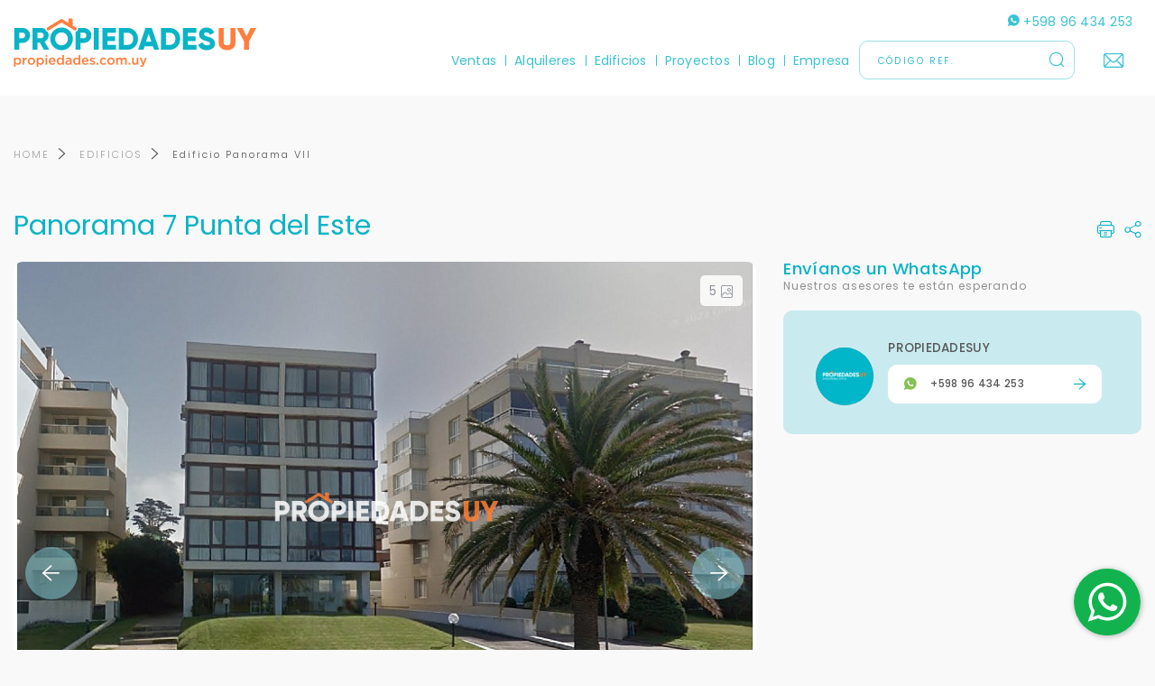

--- FILE ---
content_type: text/html; charset=UTF-8
request_url: https://www.propiedades.com.uy/edificio/283/Edificio-Panorama-VII-Brava-Punta-del-Este-/
body_size: 10666
content:
<!DOCTYPE html>
<html lang="es">
    <head data-host="www.propiedades.com.uy">
        <base href="https://www.propiedades.com.uy/">   

        <meta charset="utf-8">
        <meta http-equiv="X-UA-Compatible" content="IE=edge">
        <meta name="viewport" content="width=device-width, initial-scale=1, shrink-to-fit=no"> 

        <title>Edificio Panorama VII Punta del Este</title>
                <meta name="description" content="Panorama 7  Está ubicado en primera línea de la playa Brava, sobre la parada 12 y media.
Se trata de un Edificio de cuatro pisos con cuatro departamentos por planta de las mismas comodidades.

Unida...">

        <link rel="apple-touch-icon" sizes="57x57" href="apple-icon-57x57.png">
<link rel="apple-touch-icon" sizes="60x60" href="apple-icon-60x60.png">
<link rel="apple-touch-icon" sizes="72x72" href="apple-icon-72x72.png">
<link rel="apple-touch-icon" sizes="76x76" href="apple-icon-76x76.png">
<link rel="apple-touch-icon" sizes="114x114" href="apple-icon-114x114.png">
<link rel="apple-touch-icon" sizes="120x120" href="apple-icon-120x120.png">
<link rel="apple-touch-icon" sizes="144x144" href="apple-icon-144x144.png">
<link rel="apple-touch-icon" sizes="152x152" href="apple-icon-152x152.png">
<link rel="apple-touch-icon" sizes="180x180" href="apple-icon-180x180.png">
<link rel="icon" type="image/png" sizes="192x192"  href="android-icon-192x192.png">
<link rel="icon" type="image/png" sizes="32x32" href="favicon-32x32.png">
<link rel="icon" type="image/png" sizes="96x96" href="favicon-96x96.png">
<link rel="icon" type="image/png" sizes="16x16" href="favicon-16x16.png">
<link rel="manifest" href="manifest.json">
<meta name="msapplication-TileColor" content="#ffffff">
<meta name="msapplication-TileImage" content="ms-icon-144x144.png">
<meta name="theme-color" content="#ffffff">
        <link rel="canonical" href="https://www.propiedades.com.uy/edificio/283/Edificio-Panorama-VII-Brava-Punta-del-Este-Maldonado/" />
        
        <meta property="og:title" content="Panorama 7 Punta del Este "/>
        <meta property="og:description" content="Panorama 7  Está ubicado en primera línea de la playa Brava, sobre la parada 12 y media.
Se trata de un Edificio de cuatro pisos con cuatro departamentos por planta de las mismas comodidades.

Unida..."/>
        <meta property="og:url" content="https://www.propiedades.com.uy/edificio/283/Edificio-Panorama-VII-Brava-Punta-del-Este-Maldonado/" />
        <meta property="og:site_name" content="https://www.propiedades.com.uy/"/>
        <meta property="article:publisher" content="TERA.uy"/>
        
        <meta property="og:image" content="https://www.ri.com.uy/f/212/6/10/0/0/0/b1f4bd0ef4cea85a3dd0e3e90a64551c.jpg"/>
        
        
        <!-- Global site tag (gtag.js) - Google Analytics -->
        <script async src="https://www.googletagmanager.com/gtag/js?id=UA-5530875-1"></script>
        <script>
            window.dataLayer = window.dataLayer || [];
            function gtag(){dataLayer.push(arguments);}
            gtag('js', new Date());

            gtag('config', 'UA-5530875-1');
        </script>
        
        <link rel="preconnect" href="https://fonts.googleapis.com">
<link rel="preconnect" href="https://fonts.gstatic.com" crossorigin>
<link href="https://fonts.googleapis.com/css2?family=Poppins:wght@300;400;500;600;700;800&display=swap" rel="stylesheet">

<link href="fonts/propuy/propuy.css" rel="stylesheet">

<style>

  a[href^="tel"]{
      color:inherit;
      text-decoration:none;
  }

  body{
    font-family: 'Poppins', sans-serif!important;
  } 
  body.loading{
    overflow: hidden;
  }
  .no-touchevents ::-webkit-scrollbar {
      width: 10px;
      height: 10px;
  } 
  .no-touchevents ::-webkit-scrollbar-track {
      background: #e9ecef;
  } 
  .no-touchevents ::-webkit-scrollbar-thumb {
      background: #ced4da; 
  } 
  .no-touchevents ::-webkit-scrollbar-thumb:hover {
      background: #495057;
  } 

</style><!--[if lt IE 9]>
  <script src="js/htmlml5shiv/html5shiv.min.js"></script>
<![endif]-->
<!--[if lt IE 9]>
<script type='text/javascript' src='js/respond/respond.min.js'></script>
<![endif]-->
		<script>
			var bc_config = { 
				layout: {
					main_navbar: '#main-navbar',
					main_header: '#main-page-header',
					main_content: '#main-content',
					main_footer: '#main-footer'
				},
				scheme: {
					primary: '#000099',
					secondary: '#ff7323',
					success: '#28a745',
					info: '#17a2b8',
					warning: '#ffc107',
					danger: '#bb0000',
					light: '#f5f5f5',
					dark: '#343a40'
				},
				breakpoints: {
					xs: '0',
					sm: '576',
					md: '768',
					lg: '992',
					xl: '1200'
				}
			}; 
		</script>
		      <link id="main-css" rel="stylesheet" href="css/main.css"/>
            <link id="addons-css" rel="stylesheet" href="css/addons.css"/>
            <link id="ekko-lightbox" rel="stylesheet" href="addons/ekko-lightbox/ekko-lightbox.css"/>
            <link id="is-inview" rel="stylesheet" href="addons/is-inview/is-inview.css"/>
            <link id="bootstrap-select" rel="stylesheet" href="addons/bootstrap-select/css/bootstrap-select.min.css"/>
            <link id="custom-css" rel="stylesheet" href="css/custom.css"/>
      
  
        <script src='https://www.google.com/recaptcha/api.js'></script>
    </head>

    <!-- agregar la class: " loading "en el body para el preloader -->
    <body class=" detect-scroll page-proyecto" data-config='{"--primary":"#000099","--secondary":"#ff7323","--success":"#28a745","--info":"#17a2b8","--warning":"#ffc107","--danger":"#bb0000","--light":"#f5f5f5","--dark":"#343a40","--primary-gray":"#e9540d","--gray":"#666666","--white":"#fff","--black":"#000","--sand":"#a58b53","--breakpoint-xs":"0","--breakpoint-sm":"576px","--breakpoint-md":"768px","--breakpoint-lg":"992px","--breakpoint-xl":"1200px","--font-family-sans-serif":"-apple-system, BlinkMacSystemFont, \"Segoe UI\", Roboto, \"Helvetica Neue\", Arial, \"Noto Sans\", sans-serif, \"Apple Color Emoji\", \"Segoe UI Emoji\", \"Segoe UI Symbol\", \"Noto Color Emoji\"","--font-family-monospace":"SFMono-Regular, Menlo, Monaco, Consolas, \"Liberation Mono\", \"Courier New\", monospace"}' >

                <div id="main-content" class="content-wrap " >

            <nav id="main-navbar" 
			class="navbar navbar-expand-lg navbar-expand-aside collapse-right navbar-expand-aboid-close px-0 py-0 px-lg-0 bg-white ui-single-navbar" 
			data-toggle="nav-affix"
			data-affix-position="top" 
			data-affix-simulate="true"  
			data-affix-simulate-target="#main-content-wrap" 
			data-affix-simulate-resize="true" 
			data-affix-scrollify="true" 
			data-affix-breakpoint="xs" 
			data-affix-target="#main-content-sections" 
			data-affix-offset=""  
			data-affix-removeclass="bg-white  navbar-expand-lg" 
			data-affix-addclass="bg-white  shadow-sm navbar-expand-xs" 
			data-aside-expand-target=".aside-expand-content" 
			data-is-inview="transition">

    <div class="container position-relative aside-expand-content align-items-start justify-content-end bg-white transition gpx-1 gpx-lg-1" data-affix-removeclass="" data-affix-addclass="" >

		
<a class="navbar-brand mr-auto position-relative z-index-20 py-3 py-lg-3 mt-lg-1 mb-lg-3" href="/" data-affix-removeclass="py-lg-3 mt-lg-1 mb-lg-3">
	<span class="d-block">
									<img class="navbar-brand-image" width="270" src="images/theme/logo-propiedadesuy-alt.png" alt="" data-affix-addclass=""/>
					
			</span>
</a>
		<div data-clone="#modal-megamenu-body" class="collapse navbar-collapse flex-column align-items-end ui-navbar-collapse">
			<ul class="navbar-nav ui-secondary-nav">
       <!-- <li class="nav-item">
        <a href="" target="_blank" class="nav-link" title=""> 
            <img src="" alt="" title="Comunicate con  al " style="border-radius: 25px;width: 24px; height: 24px;margin-right: 6px;"></a>
    </li>      --> 
    
   
        <li class="nav-item">
        <a href="https://api.whatsapp.com/send/?phone=59896434253" target="_blank"  class="nav-link"><i class="propuy-whatsapp sm"></i> +598 96 434 253</a>
       <!-- <a href="https://api.whatsapp.com/send/?phone=59896411150" target="_blank"  class="nav-link"><i class="propuy-whatsapp sm"></i> +598  96 411 150</a> -->
    </li>
       

	<!--<li class="nav-item">
		<a href="#" class="nav-link"><i class="propuy-whatsapp sm"></i> +598 96 091 074</a>
	</li>
	<li class="nav-item">
		<a href="#" class="nav-link"><i class="propuy-whatsapp sm"></i> +598 96 590 11a</a>
	</li>-->
</ul>

<ul class="navbar-nav ui-main-nav">
	<li class="nav-item">
        <a href="ventas-de-casas-y-apartamentos-en-Punta-del-Este" class="nav-link">Ventas</a>
	</li>
	<li class="nav-item">
        <a href="alquileres-de-apartamentos-casas-en-Punta-del-Este" class="nav-link">Alquileres</a>
	</li>
	<li class="nav-item">
        <a href="edificios-de-punta-del-este" class="nav-link">Edificios</a>
	</li>
    <li class="nav-item">
        <a href="proyectos-de-punta-del-este" class="nav-link">Proyectos</a>
    </li>
    <li class="nav-item">
        <a href="blog" class="nav-link">Blog</a>
    </li>
	<li class="nav-item">
		<a href="empresa" class="nav-link">Empresa</a>
	</li>
   
	<li class="nav-item ui-nav-item-search">
	 
			<div class="form-group mb-0">
				<span class="has-icon d-block has-icon-right ">
                    <form method="post" action="https://www.propiedades.com.uy/Ver/">
                        <input type="text" class="form-control md" name="id" placeholder="CÓDIGO REF.">
                       <button class="btn p-0 form-control-icon" type="submit"><i class="propuy-search md"></i></button>
                    </form>
				</span>
			</div> 
	</li>
	<li class="nav-item ui-nav-item-icons">
        <a href="#contacto" class="btn p-0 mr-3"><i class="propuy-envelope lg"></i></a> 
		<!--<a href="#contacto"  class="btn scroll-to p-0 mr-3 scroll-to-current"><i class="propuy-speaker lg"></i></a>-->
	</li>
</ul>		</div>

		<button class="navbar-toggler collapsed animate toggler-primary toggler-open-black right-0 gmr-1" type="button" data-toggle="modal" data-target="#modal-megamenu" aria-expanded="false" aria-label="Toggle navigation" data-affix-removeclass="toggler-primary" data-affix-addclass="toggler-primary">
	<span class="custom-toggler"><span class="navbar-toggler-icon"></span></span>
</button>
	</div>

</nav>
            <div id="main-content-wrap" class="content-wrap-inner " >
            
            
<!-- Fin seo header -->  
<article class="ui-prop-single">

	<div class="container">

        <nav class="ui-breadcrumb">
            <a href="https://www.propiedades.com.uy/">HOME</a>
            <a href="edificios">EDIFICIOS</a>
            <a href="#" class="current">Edificio Panorama VII</a>
        </nav>

		<div id="main-content-sections">

            <div class="header">
                <h1 class="text-primary">Panorama 7 Punta del Este</h1>
                <span class="share no-print">
                    <a href="#" onclick="window.print();return false;"><i class="propuy-print md"></i></a> 
                    <a href="#" data-toggle="modal" data-target="#modal-share"><i class="propuy-share md"></i></a>
                </span>
            </div>

			<div class="row gpb-2">
				<div class="prop-content-col col-lg-8 gpr-xl-6">
                    <div class="prop-image">

                        <div class="prop-badges">
                                                        <span class="prop-badge">5 <i class="propuy-images"></i></span>
                            
                        </div>

                        
                        <div class="embed-responsive embed-responsive-4by3">
                            <div class="embed-responsive-item bg-white">

                                <div class="prop-slick slick-embed-responsive" data-slick='{"dots":false,"arrows":true,"autoplay":true,"autoplaySpeed":7000,"speed":300,"pauseOnHover":false,"appendArrows":"#custom-arrows"}' data-disable-affix-offset="true" data-breakpoint-height='{"xs":{"default":"100%"}}'>
                                   
                                    <a href="https://www.ri.com.uy/f/212/6/10/0/0/0/b1f4bd0ef4cea85a3dd0e3e90a64551c.jpg" data-toggle="lightbox" data-gallery="gallery-propiedades" class="d-block">
                                        <img src="https://www.ri.com.uy/f/212/6/10/0/0/0/b1f4bd0ef4cea85a3dd0e3e90a64551c.jpg" alt="Edificio Panorama VII Punta del Este" title="Edificio Panorama VII Punta del Este"/>
                                        </a><a href="https://www.ri.com.uy/f/212/6/10/0/0/0/53d18d1cf31641b656006fd81421fe13.jpg" data-toggle="lightbox" data-gallery="gallery-propiedades" class="d-block">
                                        <img src="https://www.ri.com.uy/f/212/6/10/0/0/0/53d18d1cf31641b656006fd81421fe13.jpg" alt="Edificio Panorama VII Punta del Este" title="Edificio Panorama VII Punta del Este"/>
                                        </a><a href="https://www.ri.com.uy/f/212/6/10/0/0/0/3f343a66bc73cae26140f7b728d9a37f.jpg" data-toggle="lightbox" data-gallery="gallery-propiedades" class="d-block">
                                        <img src="https://www.ri.com.uy/f/212/6/10/0/0/0/3f343a66bc73cae26140f7b728d9a37f.jpg" alt="Edificio Panorama VII Punta del Este" title="Edificio Panorama VII Punta del Este"/>
                                        </a><a href="https://www.ri.com.uy/f/212/6/10/0/0/0/e577238a7c5be980da4d749a3d3e82a1.jpg" data-toggle="lightbox" data-gallery="gallery-propiedades" class="d-block">
                                        <img src="https://www.ri.com.uy/f/212/6/10/0/0/0/e577238a7c5be980da4d749a3d3e82a1.jpg" alt="Edificio Panorama VII Punta del Este" title="Edificio Panorama VII Punta del Este"/>
                                        </a><a href="https://www.ri.com.uy/f/212/6/10/0/0/0/0ae6cfa4e8f36529f97155dd7cd3f128.jpg" data-toggle="lightbox" data-gallery="gallery-propiedades" class="d-block">
                                        <img src="https://www.ri.com.uy/f/212/6/10/0/0/0/0ae6cfa4e8f36529f97155dd7cd3f128.jpg" alt="Edificio Panorama VII Punta del Este" title="Edificio Panorama VII Punta del Este"/>
                                        </a> 
                                    
                                </div>

                                
                            </div>
                        </div>

                        <div id="custom-arrows" class="ui-custom-arrows gmb-1 gmr-1"></div>

                    </div>
                    
				</div>
				<div class="prop-aside-col col-lg-4 px-xl-0">
					<div class="prop-section pt-0">
                            
                                                                        
                        
                        <h4 class="prop-subtitle mb-0 d-none d-lg-block">Envíanos un WhatsApp</h4>
                        <p class="d-none d-lg-block">Nuestros asesores te están esperando</p>
                        <div class="prop-whatsapp d-none d-lg-block">
                            <a href="https://api.whatsapp.com/send/?phone=59896434253&text=Ficha Referencia N° 283" class="prop-whatsapp-user" target="_blank">
	<div class="thumb">
        <img src="https://www.propiedades.com.uy/images/theme/favicon.png" alt="PROPIEDADESUY">
	</div>
	<div class="desc">
		<b>PROPIEDADESUY</b>
		<span class="btn btn-whatsapp"><i class="propuy-whatsapp"></i> +598 96 434 253 <i class="propuy-arrow-right"></i> </span>
	</div>
</a>                        </div>
                        <div class="prop-whatsapp d-lg-none">
                            <a href="https://api.whatsapp.com/send/?phone=59896434253&text=Ficha Referencia N° 283" class="prop-whatsapp-user-mobile" target="_blank">
	<div class="thumb">
        <img src="https://www.propiedades.com.uy/images/theme/favicon.png" alt="PROPIEDADESUY">
	</div>
	<div class="desc">
        <b>PROPIEDADESUY <span><i class="propuy-whatsapp"></i></span></b>
		<span class="btn btn-whatsapp-mobile"> +598 96 434 253</span>
	</div>
</a>                        </div>
                        
					</div>
				</div>
                <div class="row gpb-2">
                    <div class="prop-content-col col-lg-12 gpr-xl-12">
                        <div class="prop-section">
                            <h4 class="prop-subtitle">Descripción</h4>
                            <hr>
                            <p style="font-size:14px;">Panorama 7  Está ubicado en primera línea de la playa Brava, sobre la parada 12 y media.<br />
Se trata de un Edificio de cuatro pisos con cuatro departamentos por planta de las mismas comodidades.<br />
<br />
Unidades de dos dormitorios con dos baños, dos de ellas orientados al frente con terrazas y hermosa vista al mar y dos departamentos contra frente con excelente iluminación y entrada de sol. <br />
<br />
<br />
Año de construcción: 1977<br />
</p>
                            
                               
                            
                             
                             
                            <link rel="stylesheet" href="https://unpkg.com/leaflet@1.6.0/dist/leaflet.css"
                                  integrity="sha512-xwE/Az9zrjBIphAcBb3F6JVqxf46+CDLwfLMHloNu6KEQCAWi6HcDUbeOfBIptF7tcCzusKFjFw2yuvEpDL9wQ=="
                                  crossorigin=""/>
                            <!-- Make sure you put this AFTER Leaflet's CSS -->
                            <script src="https://unpkg.com/leaflet@1.6.0/dist/leaflet.js"
                                    integrity="sha512-gZwIG9x3wUXg2hdXF6+rVkLF/0Vi9U8D2Ntg4Ga5I5BZpVkVxlJWbSQtXPSiUTtC0TjtGOmxa1AJPuV0CPthew=="
                                    crossorigin=""></script>


                            <h4 class="prop-subtitle pt-5">Ubicación</h4>
                            <hr>
                            <div id="mapid" style="height:500px;width:100%;"></div> 


                            <script>
                                var mymap = L.map('mapid').setView([-34.94161221140928,  -54.91382484634398], 15);
                                L.tileLayer('https://api.mapbox.com/styles/v1/{id}/tiles/{z}/{x}/{y}?access_token={accessToken}', {
                                    attribution: 'Map data &copy; <a href="https://www.openstreetmap.org/">OpenStreetMap</a>, Imagery © <a href="https://www.mapbox.com/">Mapbox</a> ,  <a href="https://www.tera.com.uy/">Tera CRM</a>',
                                    maxZoom: 18,
                                    id: 'mapbox/streets-v11',
                                    tileSize: 512,
                                    zoomOffset: -1,
                                    accessToken: 'pk.eyJ1IjoibGVvbmFyZG9yb3ZpcmFzb25ueSIsImEiOiJjbDlyYms3dzExNW5iNDFvdWFyNW9hNXJkIn0.Op5OA4AbvwRPlNol0LOJJg'
                                }).addTo(mymap);

                                var circle = L.circle([-34.94161221140928,  -54.91382484634398], {
                                    color: '#e54001',
                                    opacity: 0.5,
                                    fillColor: '#ff4700',
                                    fillOpacity: 0.35,
                                    radius: 200
                                }).addTo(mymap);

                            </script>
                                                        
                            
                        </div>
                    </div>
                </div>
               
			</div>
            
            

			<nav class="ui-breadcrumb">
                <a href="#" class="btn btn-back" onclick='window.history.back()'><i class="propuy-arrow-left"></i> Volver</a>
			</nav>

		</div>
		
	</div>

</article>
<div id="modal-share" class="modal modal-full fade modal-default" tabindex="-1" role="dialog">
    <div class="modal-dialog" role="document">
        <div class="modal-content">

            <!--<button class="modal-close navbar-toggler collapsed animate close-arrow expand toggler-primary toggler-open-primary order-1 close" type="button" data-dismiss="modal" aria-expanded="false" aria-label="Cerrar">
                <span class="custom-toggler"><span class="navbar-toggler-icon"></span></span>
            </button>-->

            <div class="modal-body bg-primary-light p-0">

                
                <div class="container gpy-1">
                    <div class="row">

                        <div class="col-lg-12 col-xl-12">

                            <p class="gpt-2 mb-3 font-size-17 text-primary-dark text-center">Compartir en:</p>

                            <div class="ui-share d-flex flex-wrap gpb-2 align-items-center justify-content-center">

                                <a href="https://www.facebook.com/sharer/sharer.php?u=https://www.propiedades.com.uy/Edificio/283" class=" mr-2" target="_blank" rel="nofollow"><img src="https://www.propiedades.com.uy/images/facebook.svg" alt="Compartir en Facebook" title="Compartir en Facebook" width="32px" height="32px"></a>
                                <a href="https://twitter.com/intent/tweet?text=https://www.propiedades.com.uy/Edificio/283" target="_blank" class="  mr-2"><img src="https://www.propiedades.com.uy/images/twitter.svg" alt="Compartir en Twitter" title="Compartir en Twitter" width="32px" height="32px"></a>
                                <a href="https://api.whatsapp.com/send?text=https://www.propiedades.com.uy/Edificio/283" target="_blank" class=" mr-2"><img src="https://www.propiedades.com.uy/images/whatsapp.svg" alt="Compartir en Whatsapp" title="Compartir en Whatsapp" width="32px" height="32px"></a>
                                <a href="https://telegram.me/share/url?url=https://www.propiedades.com.uy/Edificio/283" target="_blank" class=" mr-2"><img src="https://www.propiedades.com.uy/images/telegram.svg" alt="Compartir en Whatsapp" title="Compartir en Telegram" width="32px" height="32px"></a>
                                <a href="mailto:?subject=Comparto la siguiente Propiedad&body=https://www.propiedades.com.uy/Edificio/283" target="_blank" class=" mr-2"><img src="https://www.propiedades.com.uy/images/envelope.svg" alt="Compartir por E-Mail" title="Compartir por E-Mail" width="32px" height="32px"></a>
                                
                            </div>
                            <!--<div class="text-center pb-4">
                                <a href='javascript:void();' onclick='var a=document.createElement(&quot;input&quot;);a.setAttribute(&quot;value&quot;,window.location.href.split(&quot;?&quot;)[0].split(&quot;#&quot;)[0]),document.body.appendChild(a),a.select(),document.execCommand(&quot;copy&quot;),document.body.removeChild(a);var c=document.createElement(&quot;style&quot;),e=document.createTextNode(&quot;#av{position:fixed;z-index:999999;width:200px;top:30%;left:48%;margin-left:-60px;padding:20px;background:#0ab4c6;border-radius:8px;color:#fff;font-size: 16px;text-align:center;}&quot;);c.appendChild(e),document.head.appendChild(c);var av=document.createElement(&quot;div&quot;);av.setAttribute(&quot;id&quot;,&quot;av&quot;);var c=document.createTextNode(&quot;Enlace copiado&quot;);av.appendChild(c),document.body.appendChild(av),window.load=setTimeout(&quot;document.body.removeChild(av)&quot;,2e3);'  class="btn btn-primary" title="Copiar al portapapeles">Copiar Enlace</a>
                            </div>-->
                            <div class="text-center pb-4">
                                <a id="copiarEnlaceBtn" class="btn btn-primary text-white" title="Copiar al portapapeles">Copiar Enlace</a>
                                <script>
                                    document.addEventListener('DOMContentLoaded', function() {
                                        const botonCopiar = document.getElementById('copiarEnlaceBtn');

                                        // Guardamos el texto original del botón
                                        const textoOriginal = botonCopiar ? botonCopiar.textContent : 'Copiar Enlace'; 

                                        if (botonCopiar) {
                                            botonCopiar.addEventListener('click', async function(event) {
                                                event.preventDefault();

                                                const urlActual = window.location.href;

                                                try {
                                                    await navigator.clipboard.writeText(urlActual);

                                                    // 1. Mostrar confirmación en el botón
                                                    botonCopiar.textContent = '¡Copiado!';
                                                    // Opcional: Deshabilitar el botón para evitar doble click
                                                    botonCopiar.disabled = true; 

                                                    // 2. Restaurar el botón después de 2 segundos
                                                    setTimeout(() => {
                                                        botonCopiar.textContent = textoOriginal;
                                                        botonCopiar.disabled = false; // Habilitar de nuevo
                                                    }, 5000); // 2000 milisegundos = 2 segundos

                                                } catch (err) {
                                                    console.error('Error al copiar el enlace: ', err);
                                                    botonCopiar.textContent = 'Error';
                                                    setTimeout(() => {
                                                        botonCopiar.textContent = textoOriginal;
                                                    }, 5000);
                                                }
                                            });
                                        }
                                    });
                                </script>
                            </div>

                        </div>

                    </div>

                </div>

            </div>
        </div>
    </div>
</div>  
      <div id="contacto" class="bg-primary text-white gpy-3">

	<div class="container text-center">

		<div class="row">

			<div class="col-lg-7 mx-auto">

				<i class="propuy-imago display-4"></i>
				<h2 class="h1"><b>Contáctanos</b> para conocer más <br>
				de nuestras propiedades</h2>

                <form class="gpy-2 ui-form-controls-alt" action="https://www.propiedades.com.uy/postcontacto.php" method="post">

					<div class="form-group">
                        <input type="text" class="form-control" value="" placeholder="NOMBRE Y APELLIDO" name="nombre">
					</div>
					<div class="form-group">
                        <input type="email" class="form-control" value="" placeholder="EMAIL" name="email">
					</div>
					<div class="row row-half-gutters">
						<div class="col-lg-6">
							<div class="form-group">
                                <input type="tel" class="form-control" value="" placeholder="TELÉFONO" name="telefono">
							</div>
						</div>
						<div class="col-lg-6">
							<div class="form-group">
                                <input type="text" class="form-control" value="" placeholder="PAÍS" name="pais">
							</div>
						</div>
					</div>
					<div class="form-group">
                        <textarea class="form-control" rows="6" placeholder="MENSAJE" name="comentario"></textarea>
					</div>

					<div class="row gpt-1 gpb-2">
						<div class="col-sm-6">
							<div class="form-group gmb-sm-0"> 
				        <div class="custom-control custom-checkbox pl-lg-0">
				          <input type="checkbox" id="u-alquilar" class="custom-control-input" name="quieroalquilar" value="checkbox1">
				          <label class="custom-control-label" for="u-alquilar">QUIERO ALQUILAR UNA PROPIEDAD</label>
				        </div>
				      </div>
						</div>
						<div class="col-sm-6">
							<div class="form-group gmb-sm-0"> 
				        <div class="custom-control custom-checkbox pl-lg-0">
                            <input type="checkbox" id="u-publicar" class="custom-control-input" name="quieropublicar" value="checkbox2">
				          <label class="custom-control-label" for="u-publicar">QUIERO PUBLICAR UNA PROPIEDAD</label>
				        </div>
				      </div>
						</div>
						<div class="col-sm-6">
							<div class="form-group gmb-sm-0"> 
				        <div class="custom-control custom-checkbox pl-lg-0">
                            <input type="checkbox" id="u-comprar" class="custom-control-input" name="quierocomprar" value="checkbox3">
				          <label class="custom-control-label" for="u-comprar">QUIERO COMPRAR UNA PROPIEDAD</label>
				        </div>
				      </div>
						</div>
						<div class="col-sm-6">
							<div class="form-group gmb-sm-0"> 
				        <div class="custom-control custom-checkbox pl-lg-0">
                            <input type="checkbox" id="u-otro" class="custom-control-input" name="otraconsulta"  value="checkbox4">
				          <label class="custom-control-label" for="u-otro">ME CONTACTO POR OTRO MOTIVO</label>
				        </div>
				      </div>
						</div>
					</div>

					<div class="form-group gmb-3">
                        <div class="row">
                            <div class="col-sm-6">
                                <center><div class="g-recaptcha" data-sitekey="6LfWFQYgAAAAABKI5Z3kOpEehD66YAIiMbIdL8iE" data-callback="enableBtn"></div></center>
                            </div>
                            <div class="col-sm-6">
                                <button class="btn btn-submit btn-white btn-icon" type="submit" id="botonanticaptcha">Enviar <i class="propuy-arrow-right"></i></button>
                            </div>
                        </div>
					</div>
                    <script>
                        document.getElementById("botonanticaptcha").disabled = true;

                        function enableBtn(){
                            document.getElementById("botonanticaptcha").disabled = false;
                        }
                    </script>
					<p class="small mb-1 text-center">
                        Avenida Roosevelt parada 19  Oficina 203 -  Punta del Este <br>
                        <a class="btn text-white p-0" href="tel:59842254183">(+598) 4225 4183  </a>  /  <a class="btn text-white p-0" href="https://api.whatsapp.com/send/?phone=59896434253" target="_blank">(+598) 96 434 253</a>
					</p>
					<p class="text-center mb-0">
                        <a href="https://www.facebook.com/propiedades.com.uy" class="btn text-white px-2"><i class="propuy-facebook md"></i></a> 
                        <a href="https://www.instagram.com/propiedadesuy_puntadeleste/" class="btn text-white px-2"><i class="propuy-instagram md"></i></a>
					</p>

				</form>

			</div>

		</div>

	</div>

</div><footer id="main-footer">
<div class="bg-white gpy-3">

	<div class="container">

		<div class="row">

			<div class="col-lg-4 pt-2 text-center text-lg-left gmb-1 mb-lg-0">
				<p class="gmb-2"><img src="images/theme/logo-propiedadesuy-alt.png" width="270" alt=" "></p>
				<p class="font-size-12 mb-0">© Todos los derechos reservados. Propiedades.com.uy</p>
			</div>

			<div class="col-lg-4 pt-2">

				<div class="row">
					<div class="col-lg-6 text-center gmb-1 mb-lg-0">
						<p class="font-size-12 mb-2">INMOBILIARIA HABILITADA</p>
						<img src="images/theme/logo-footer-1.png" width="207" alt="Uruguay Natural">
					</div>
					<div class="col-lg-6 text-center gmb-1 mb-lg-0">
						<p class="font-size-12 mb-2">ASOCIADOS A</p>
						<img src="images/theme/logo-footer-2.png" width="117" alt="puntadeleste.com">
					</div>
				</div>

			</div>

			<div class="col-lg-4 text-center text-lg-left">
				<p class="xsmall mb-0">Los datos expuestos son ofrecidos por terceros, meramente informativos y se suponen correctos. Nuestra empresa no garantiza su veracidad. La oferta se sujeta a errores, cambios de precio, omisión y/o retirada del mercado sin aviso previo.</p>
			</div>

		</div>

	</div>

</div></footer>
    </div><!-- #main-content-wrap -->
  </div><!-- #main-content -->
     
    <div id="modal-megamenu" class="modal modal-right modal-megamenu" tabindex="-1" role="dialog">
  <div class="modal-dialog" role="document">
    <div class="modal-content">

      <button class="modal-close navbar-toggler collapsed animate close-arrow expand toggler-white toggler-open-white order-1 close" type="button" data-dismiss="modal" aria-expanded="false" aria-label="Cerrar">
        <span class="custom-toggler"><span class="navbar-toggler-icon"></span></span>
      </button>

      <div id="modal-megamenu-body" class="modal-body">
        <p>Modal body text goes here.</p>
      </div>
    </div>
  </div>
</div>    
        <script id="jquery" src="js/jquery-3.1.1.min.js"></script>
        <script id="bootstrap" src="js/bootstrap.bundle.min.js"></script>
        <script id="bootclean" src="js/main.js"></script>
        <script id="ekko-lightbox-js" src="addons/ekko-lightbox/ekko-lightbox.min.js"></script>
        <script id="is-inview-js" src="addons/is-inview/is-inview.js"></script>
        <script id="bootstrap-select-js" src="addons/bootstrap-select/js/bootstrap-select.min.js"></script>
        <script id="custom" src="js/custom.js"></script>
     
<script>
	$("#buscarCodigo").keypress(function (e) {
		if (e.which == 13) {
			window.stop();
			buscarCodigo();
		}
	});
	function buscarCodigo(){ 
		$.post("buscarcodigo.php", {
            id: document.getElementById("buscarCodigo").value 
			}, function(data) {
			if(data=="0"){ 
				var element = document.querySelector("#contacto");
				element.scrollIntoView();
				}else {
				window.location=data; 	
			}
		});
		
	}
	
	$('select.nav-select').on('change',function(){
		var selected_id=$(this).find('option:selected').attr('href');
		$('.tab-content .tab-pane').removeClass('show active');
		$(selected_id).addClass('show active');
	});
	
	
	function Barrios(destino,dep){ 
		let selBarrios=';'; 
        $("#barrios").html('<option>Buscando....</option>'); 
		$.get('https://tera.uy/apiweb/Zonas?Token=Xf7SqDmdqbUTNIrs4YJYKU4x43tyoIkBnhUUl7xRXIlkQSTJrci3xbprUZf9hGAL',{ciudad:dep},
		function(data) { 
			let resultado =data; 
			let info = ''; 
			resultado.map((Datos)=>{info+='<option value="'+Datos.Id+'"';
				if(selBarrios.indexOf(';'+Datos.Id+';')>=0) {info+=' selected ';} 
			info+='>'+Datos.Barrio+'</option>';}); 
			$("#"+destino).html(info).selectpicker('refresh');
			
			
		});
		
	}
	$(document).ready(function () {
				
		
	});
	
</script> 
<!-- Codigo para  TeraBOT -->
  <div id="Itera"></div><script type="text/javascript">
    var dataTipo='0';
    var dataId='0';
    var inmToken='ixtJUOL905CU';
    (function () { 
    var teraBot = document.createElement('script'); 
    teraBot.type = 'text/javascript'; 
    teraBot.async = true; 
    teraBot.id = 'teraJSbot'; 
    teraBot.src = 'https://tera.uy/bot/res/iabotjs?inm=ixtJUOL905CU'; 
    var s = document.getElementsByTagName('script')[0]; 
    s.parentNode.insertBefore(teraBot, s); })();    
    </script> 
    
    <!-- Fin  TeraBOT -->
    
<style>
    #Itera {display: none}
    /* whatsapp */

    a.boton-whatsapp {
        bottom: 16px;
        right: 16px;
        z-index: 9999;
        transition: .5s;
        display: block;
        height: 74px;
        width: 74px;
        border-radius: 48px;
        overflow: hidden;
        position: fixed;
        box-shadow: 1px 1px 6px rgba(0, 0, 0, 0.3);
        text-decoration: none;
        color: #FFF;
        text-align: center;
        cursor: pointer;
        /* Animation properties */
        animation-name: whatsappJump; /* Assign the animation name */
        animation-duration: 3s; /* How long one cycle of the animation takes */
        animation-delay: 4s; /* Delay before the animation starts for the first time */
        animation-iteration-count: infinite; /* Make it loop forever */
        animation-timing-function: ease-in-out; /* Smooth start and end for the jump */
    }
    a.boton-whatsapp svg {
        fill: white;
        width: 62px;
        height: 74px;
        display: inline;
        background-color: #12b34e;
    }
    a.boton-whatsapp:hover {
        box-shadow: 1px 1px 10px rgba(0, 0, 0, 1);
        transition: .5s;
        /* Optional: Pause the animation on hover if desired */
        /* animation-play-state: paused; */
    }
    div.bg-whatsapp {
        background-color : #12b34e;
    }
    .bg-wsp{
        background-color: #12b34e;
    }

    /* Keyframes for the jump animation */
    @keyframes whatsappJump {
        0% {
            transform: translateY(0); /* Start at original position */
        }
        20% {
            transform: translateY(-8px); /* Jump up slightly */
        }
        40% {
            transform: translateY(0); /* Return to original position */
        }
        100% {
            transform: translateY(0); /* Stay at original position for the rest of the duration */
        }
    }
</style>

<!--- <a href="https://api.whatsapp.com/send?phone=59896411150" class="boton-whatsapp delay-4s" target="_blank"> --> 
<a href="https://api.whatsapp.com/send?phone=59896434253" class="boton-whatsapp delay-4s" target="_blank">
   
    <div class="bg-whatsapp">
        <svg xmlns="http://www.w3.org/2000/svg" xmlns:xlink="http://www.w3.org/1999/xlink" class="bg-whatsapp" viewbox="0 0 32 32">
            <path d=" M19.11 17.205c-.372 0-1.088 1.39-1.518 1.39a.63.63 0 0 1-.315-.1c-.802-.402-1.504-.817-2.163-1.447-.545-.516-1.146-1.29-1.46-1.963a.426.426 0 0 1-.073-.215c0-.33.99-.945.99-1.49 0-.143-.73-2.09-.832-2.335-.143-.372-.214-.487-.6-.487-.187 0-.36-.043-.53-.043-.302 0-.53.115-.746.315-.688.645-1.032 1.318-1.06 2.264v.114c-.015.99.472 1.977 1.017 2.78 1.23 1.82 2.506 3.41 4.554 4.34.616.287 2.035.888 2.722.888.817 0 2.15-.515 2.478-1.318.13-.33.244-.73.244-1.088 0-.058 0-.144-.03-.215-.1-.172-2.434-1.39-2.678-1.39zm-2.908 7.593c-1.747 0-3.48-.53-4.942-1.49L7.793 24.41l1.132-3.337a8.955 8.955 0 0 1-1.72-5.272c0-4.955 4.04-8.995 8.997-8.995S25.2 10.845 25.2 15.8c0 4.958-4.04 8.998-8.998 8.998zm0-19.798c-5.96 0-10.8 4.842-10.8 10.8 0 1.964.53 3.898 1.546 5.574L5 27.176l5.974-1.92a10.807 10.807 0 0 0 16.03-9.455c0-5.958-4.842-10.8-10.802-10.8z" fill-rule="evenodd"></path>
        </svg>
    </div>
</a>
<script>
    document.addEventListener("DOMContentLoaded", function () {
        const numeroOculto = document.getElementById("numero-oculto").dataset.numero;
        const enlace = document.querySelector(".boton-whatsapp");

        if (numeroOculto && enlace) {
            enlace.href = "https://api.whatsapp.com/send?phone=" + numeroOculto;
        }
    });
</script>
    
    
   
  </body>
</html>

--- FILE ---
content_type: text/html; charset=utf-8
request_url: https://www.google.com/recaptcha/api2/anchor?ar=1&k=6LfWFQYgAAAAABKI5Z3kOpEehD66YAIiMbIdL8iE&co=aHR0cHM6Ly93d3cucHJvcGllZGFkZXMuY29tLnV5OjQ0Mw..&hl=en&v=N67nZn4AqZkNcbeMu4prBgzg&size=normal&anchor-ms=20000&execute-ms=30000&cb=bbyqpnyajexh
body_size: 49458
content:
<!DOCTYPE HTML><html dir="ltr" lang="en"><head><meta http-equiv="Content-Type" content="text/html; charset=UTF-8">
<meta http-equiv="X-UA-Compatible" content="IE=edge">
<title>reCAPTCHA</title>
<style type="text/css">
/* cyrillic-ext */
@font-face {
  font-family: 'Roboto';
  font-style: normal;
  font-weight: 400;
  font-stretch: 100%;
  src: url(//fonts.gstatic.com/s/roboto/v48/KFO7CnqEu92Fr1ME7kSn66aGLdTylUAMa3GUBHMdazTgWw.woff2) format('woff2');
  unicode-range: U+0460-052F, U+1C80-1C8A, U+20B4, U+2DE0-2DFF, U+A640-A69F, U+FE2E-FE2F;
}
/* cyrillic */
@font-face {
  font-family: 'Roboto';
  font-style: normal;
  font-weight: 400;
  font-stretch: 100%;
  src: url(//fonts.gstatic.com/s/roboto/v48/KFO7CnqEu92Fr1ME7kSn66aGLdTylUAMa3iUBHMdazTgWw.woff2) format('woff2');
  unicode-range: U+0301, U+0400-045F, U+0490-0491, U+04B0-04B1, U+2116;
}
/* greek-ext */
@font-face {
  font-family: 'Roboto';
  font-style: normal;
  font-weight: 400;
  font-stretch: 100%;
  src: url(//fonts.gstatic.com/s/roboto/v48/KFO7CnqEu92Fr1ME7kSn66aGLdTylUAMa3CUBHMdazTgWw.woff2) format('woff2');
  unicode-range: U+1F00-1FFF;
}
/* greek */
@font-face {
  font-family: 'Roboto';
  font-style: normal;
  font-weight: 400;
  font-stretch: 100%;
  src: url(//fonts.gstatic.com/s/roboto/v48/KFO7CnqEu92Fr1ME7kSn66aGLdTylUAMa3-UBHMdazTgWw.woff2) format('woff2');
  unicode-range: U+0370-0377, U+037A-037F, U+0384-038A, U+038C, U+038E-03A1, U+03A3-03FF;
}
/* math */
@font-face {
  font-family: 'Roboto';
  font-style: normal;
  font-weight: 400;
  font-stretch: 100%;
  src: url(//fonts.gstatic.com/s/roboto/v48/KFO7CnqEu92Fr1ME7kSn66aGLdTylUAMawCUBHMdazTgWw.woff2) format('woff2');
  unicode-range: U+0302-0303, U+0305, U+0307-0308, U+0310, U+0312, U+0315, U+031A, U+0326-0327, U+032C, U+032F-0330, U+0332-0333, U+0338, U+033A, U+0346, U+034D, U+0391-03A1, U+03A3-03A9, U+03B1-03C9, U+03D1, U+03D5-03D6, U+03F0-03F1, U+03F4-03F5, U+2016-2017, U+2034-2038, U+203C, U+2040, U+2043, U+2047, U+2050, U+2057, U+205F, U+2070-2071, U+2074-208E, U+2090-209C, U+20D0-20DC, U+20E1, U+20E5-20EF, U+2100-2112, U+2114-2115, U+2117-2121, U+2123-214F, U+2190, U+2192, U+2194-21AE, U+21B0-21E5, U+21F1-21F2, U+21F4-2211, U+2213-2214, U+2216-22FF, U+2308-230B, U+2310, U+2319, U+231C-2321, U+2336-237A, U+237C, U+2395, U+239B-23B7, U+23D0, U+23DC-23E1, U+2474-2475, U+25AF, U+25B3, U+25B7, U+25BD, U+25C1, U+25CA, U+25CC, U+25FB, U+266D-266F, U+27C0-27FF, U+2900-2AFF, U+2B0E-2B11, U+2B30-2B4C, U+2BFE, U+3030, U+FF5B, U+FF5D, U+1D400-1D7FF, U+1EE00-1EEFF;
}
/* symbols */
@font-face {
  font-family: 'Roboto';
  font-style: normal;
  font-weight: 400;
  font-stretch: 100%;
  src: url(//fonts.gstatic.com/s/roboto/v48/KFO7CnqEu92Fr1ME7kSn66aGLdTylUAMaxKUBHMdazTgWw.woff2) format('woff2');
  unicode-range: U+0001-000C, U+000E-001F, U+007F-009F, U+20DD-20E0, U+20E2-20E4, U+2150-218F, U+2190, U+2192, U+2194-2199, U+21AF, U+21E6-21F0, U+21F3, U+2218-2219, U+2299, U+22C4-22C6, U+2300-243F, U+2440-244A, U+2460-24FF, U+25A0-27BF, U+2800-28FF, U+2921-2922, U+2981, U+29BF, U+29EB, U+2B00-2BFF, U+4DC0-4DFF, U+FFF9-FFFB, U+10140-1018E, U+10190-1019C, U+101A0, U+101D0-101FD, U+102E0-102FB, U+10E60-10E7E, U+1D2C0-1D2D3, U+1D2E0-1D37F, U+1F000-1F0FF, U+1F100-1F1AD, U+1F1E6-1F1FF, U+1F30D-1F30F, U+1F315, U+1F31C, U+1F31E, U+1F320-1F32C, U+1F336, U+1F378, U+1F37D, U+1F382, U+1F393-1F39F, U+1F3A7-1F3A8, U+1F3AC-1F3AF, U+1F3C2, U+1F3C4-1F3C6, U+1F3CA-1F3CE, U+1F3D4-1F3E0, U+1F3ED, U+1F3F1-1F3F3, U+1F3F5-1F3F7, U+1F408, U+1F415, U+1F41F, U+1F426, U+1F43F, U+1F441-1F442, U+1F444, U+1F446-1F449, U+1F44C-1F44E, U+1F453, U+1F46A, U+1F47D, U+1F4A3, U+1F4B0, U+1F4B3, U+1F4B9, U+1F4BB, U+1F4BF, U+1F4C8-1F4CB, U+1F4D6, U+1F4DA, U+1F4DF, U+1F4E3-1F4E6, U+1F4EA-1F4ED, U+1F4F7, U+1F4F9-1F4FB, U+1F4FD-1F4FE, U+1F503, U+1F507-1F50B, U+1F50D, U+1F512-1F513, U+1F53E-1F54A, U+1F54F-1F5FA, U+1F610, U+1F650-1F67F, U+1F687, U+1F68D, U+1F691, U+1F694, U+1F698, U+1F6AD, U+1F6B2, U+1F6B9-1F6BA, U+1F6BC, U+1F6C6-1F6CF, U+1F6D3-1F6D7, U+1F6E0-1F6EA, U+1F6F0-1F6F3, U+1F6F7-1F6FC, U+1F700-1F7FF, U+1F800-1F80B, U+1F810-1F847, U+1F850-1F859, U+1F860-1F887, U+1F890-1F8AD, U+1F8B0-1F8BB, U+1F8C0-1F8C1, U+1F900-1F90B, U+1F93B, U+1F946, U+1F984, U+1F996, U+1F9E9, U+1FA00-1FA6F, U+1FA70-1FA7C, U+1FA80-1FA89, U+1FA8F-1FAC6, U+1FACE-1FADC, U+1FADF-1FAE9, U+1FAF0-1FAF8, U+1FB00-1FBFF;
}
/* vietnamese */
@font-face {
  font-family: 'Roboto';
  font-style: normal;
  font-weight: 400;
  font-stretch: 100%;
  src: url(//fonts.gstatic.com/s/roboto/v48/KFO7CnqEu92Fr1ME7kSn66aGLdTylUAMa3OUBHMdazTgWw.woff2) format('woff2');
  unicode-range: U+0102-0103, U+0110-0111, U+0128-0129, U+0168-0169, U+01A0-01A1, U+01AF-01B0, U+0300-0301, U+0303-0304, U+0308-0309, U+0323, U+0329, U+1EA0-1EF9, U+20AB;
}
/* latin-ext */
@font-face {
  font-family: 'Roboto';
  font-style: normal;
  font-weight: 400;
  font-stretch: 100%;
  src: url(//fonts.gstatic.com/s/roboto/v48/KFO7CnqEu92Fr1ME7kSn66aGLdTylUAMa3KUBHMdazTgWw.woff2) format('woff2');
  unicode-range: U+0100-02BA, U+02BD-02C5, U+02C7-02CC, U+02CE-02D7, U+02DD-02FF, U+0304, U+0308, U+0329, U+1D00-1DBF, U+1E00-1E9F, U+1EF2-1EFF, U+2020, U+20A0-20AB, U+20AD-20C0, U+2113, U+2C60-2C7F, U+A720-A7FF;
}
/* latin */
@font-face {
  font-family: 'Roboto';
  font-style: normal;
  font-weight: 400;
  font-stretch: 100%;
  src: url(//fonts.gstatic.com/s/roboto/v48/KFO7CnqEu92Fr1ME7kSn66aGLdTylUAMa3yUBHMdazQ.woff2) format('woff2');
  unicode-range: U+0000-00FF, U+0131, U+0152-0153, U+02BB-02BC, U+02C6, U+02DA, U+02DC, U+0304, U+0308, U+0329, U+2000-206F, U+20AC, U+2122, U+2191, U+2193, U+2212, U+2215, U+FEFF, U+FFFD;
}
/* cyrillic-ext */
@font-face {
  font-family: 'Roboto';
  font-style: normal;
  font-weight: 500;
  font-stretch: 100%;
  src: url(//fonts.gstatic.com/s/roboto/v48/KFO7CnqEu92Fr1ME7kSn66aGLdTylUAMa3GUBHMdazTgWw.woff2) format('woff2');
  unicode-range: U+0460-052F, U+1C80-1C8A, U+20B4, U+2DE0-2DFF, U+A640-A69F, U+FE2E-FE2F;
}
/* cyrillic */
@font-face {
  font-family: 'Roboto';
  font-style: normal;
  font-weight: 500;
  font-stretch: 100%;
  src: url(//fonts.gstatic.com/s/roboto/v48/KFO7CnqEu92Fr1ME7kSn66aGLdTylUAMa3iUBHMdazTgWw.woff2) format('woff2');
  unicode-range: U+0301, U+0400-045F, U+0490-0491, U+04B0-04B1, U+2116;
}
/* greek-ext */
@font-face {
  font-family: 'Roboto';
  font-style: normal;
  font-weight: 500;
  font-stretch: 100%;
  src: url(//fonts.gstatic.com/s/roboto/v48/KFO7CnqEu92Fr1ME7kSn66aGLdTylUAMa3CUBHMdazTgWw.woff2) format('woff2');
  unicode-range: U+1F00-1FFF;
}
/* greek */
@font-face {
  font-family: 'Roboto';
  font-style: normal;
  font-weight: 500;
  font-stretch: 100%;
  src: url(//fonts.gstatic.com/s/roboto/v48/KFO7CnqEu92Fr1ME7kSn66aGLdTylUAMa3-UBHMdazTgWw.woff2) format('woff2');
  unicode-range: U+0370-0377, U+037A-037F, U+0384-038A, U+038C, U+038E-03A1, U+03A3-03FF;
}
/* math */
@font-face {
  font-family: 'Roboto';
  font-style: normal;
  font-weight: 500;
  font-stretch: 100%;
  src: url(//fonts.gstatic.com/s/roboto/v48/KFO7CnqEu92Fr1ME7kSn66aGLdTylUAMawCUBHMdazTgWw.woff2) format('woff2');
  unicode-range: U+0302-0303, U+0305, U+0307-0308, U+0310, U+0312, U+0315, U+031A, U+0326-0327, U+032C, U+032F-0330, U+0332-0333, U+0338, U+033A, U+0346, U+034D, U+0391-03A1, U+03A3-03A9, U+03B1-03C9, U+03D1, U+03D5-03D6, U+03F0-03F1, U+03F4-03F5, U+2016-2017, U+2034-2038, U+203C, U+2040, U+2043, U+2047, U+2050, U+2057, U+205F, U+2070-2071, U+2074-208E, U+2090-209C, U+20D0-20DC, U+20E1, U+20E5-20EF, U+2100-2112, U+2114-2115, U+2117-2121, U+2123-214F, U+2190, U+2192, U+2194-21AE, U+21B0-21E5, U+21F1-21F2, U+21F4-2211, U+2213-2214, U+2216-22FF, U+2308-230B, U+2310, U+2319, U+231C-2321, U+2336-237A, U+237C, U+2395, U+239B-23B7, U+23D0, U+23DC-23E1, U+2474-2475, U+25AF, U+25B3, U+25B7, U+25BD, U+25C1, U+25CA, U+25CC, U+25FB, U+266D-266F, U+27C0-27FF, U+2900-2AFF, U+2B0E-2B11, U+2B30-2B4C, U+2BFE, U+3030, U+FF5B, U+FF5D, U+1D400-1D7FF, U+1EE00-1EEFF;
}
/* symbols */
@font-face {
  font-family: 'Roboto';
  font-style: normal;
  font-weight: 500;
  font-stretch: 100%;
  src: url(//fonts.gstatic.com/s/roboto/v48/KFO7CnqEu92Fr1ME7kSn66aGLdTylUAMaxKUBHMdazTgWw.woff2) format('woff2');
  unicode-range: U+0001-000C, U+000E-001F, U+007F-009F, U+20DD-20E0, U+20E2-20E4, U+2150-218F, U+2190, U+2192, U+2194-2199, U+21AF, U+21E6-21F0, U+21F3, U+2218-2219, U+2299, U+22C4-22C6, U+2300-243F, U+2440-244A, U+2460-24FF, U+25A0-27BF, U+2800-28FF, U+2921-2922, U+2981, U+29BF, U+29EB, U+2B00-2BFF, U+4DC0-4DFF, U+FFF9-FFFB, U+10140-1018E, U+10190-1019C, U+101A0, U+101D0-101FD, U+102E0-102FB, U+10E60-10E7E, U+1D2C0-1D2D3, U+1D2E0-1D37F, U+1F000-1F0FF, U+1F100-1F1AD, U+1F1E6-1F1FF, U+1F30D-1F30F, U+1F315, U+1F31C, U+1F31E, U+1F320-1F32C, U+1F336, U+1F378, U+1F37D, U+1F382, U+1F393-1F39F, U+1F3A7-1F3A8, U+1F3AC-1F3AF, U+1F3C2, U+1F3C4-1F3C6, U+1F3CA-1F3CE, U+1F3D4-1F3E0, U+1F3ED, U+1F3F1-1F3F3, U+1F3F5-1F3F7, U+1F408, U+1F415, U+1F41F, U+1F426, U+1F43F, U+1F441-1F442, U+1F444, U+1F446-1F449, U+1F44C-1F44E, U+1F453, U+1F46A, U+1F47D, U+1F4A3, U+1F4B0, U+1F4B3, U+1F4B9, U+1F4BB, U+1F4BF, U+1F4C8-1F4CB, U+1F4D6, U+1F4DA, U+1F4DF, U+1F4E3-1F4E6, U+1F4EA-1F4ED, U+1F4F7, U+1F4F9-1F4FB, U+1F4FD-1F4FE, U+1F503, U+1F507-1F50B, U+1F50D, U+1F512-1F513, U+1F53E-1F54A, U+1F54F-1F5FA, U+1F610, U+1F650-1F67F, U+1F687, U+1F68D, U+1F691, U+1F694, U+1F698, U+1F6AD, U+1F6B2, U+1F6B9-1F6BA, U+1F6BC, U+1F6C6-1F6CF, U+1F6D3-1F6D7, U+1F6E0-1F6EA, U+1F6F0-1F6F3, U+1F6F7-1F6FC, U+1F700-1F7FF, U+1F800-1F80B, U+1F810-1F847, U+1F850-1F859, U+1F860-1F887, U+1F890-1F8AD, U+1F8B0-1F8BB, U+1F8C0-1F8C1, U+1F900-1F90B, U+1F93B, U+1F946, U+1F984, U+1F996, U+1F9E9, U+1FA00-1FA6F, U+1FA70-1FA7C, U+1FA80-1FA89, U+1FA8F-1FAC6, U+1FACE-1FADC, U+1FADF-1FAE9, U+1FAF0-1FAF8, U+1FB00-1FBFF;
}
/* vietnamese */
@font-face {
  font-family: 'Roboto';
  font-style: normal;
  font-weight: 500;
  font-stretch: 100%;
  src: url(//fonts.gstatic.com/s/roboto/v48/KFO7CnqEu92Fr1ME7kSn66aGLdTylUAMa3OUBHMdazTgWw.woff2) format('woff2');
  unicode-range: U+0102-0103, U+0110-0111, U+0128-0129, U+0168-0169, U+01A0-01A1, U+01AF-01B0, U+0300-0301, U+0303-0304, U+0308-0309, U+0323, U+0329, U+1EA0-1EF9, U+20AB;
}
/* latin-ext */
@font-face {
  font-family: 'Roboto';
  font-style: normal;
  font-weight: 500;
  font-stretch: 100%;
  src: url(//fonts.gstatic.com/s/roboto/v48/KFO7CnqEu92Fr1ME7kSn66aGLdTylUAMa3KUBHMdazTgWw.woff2) format('woff2');
  unicode-range: U+0100-02BA, U+02BD-02C5, U+02C7-02CC, U+02CE-02D7, U+02DD-02FF, U+0304, U+0308, U+0329, U+1D00-1DBF, U+1E00-1E9F, U+1EF2-1EFF, U+2020, U+20A0-20AB, U+20AD-20C0, U+2113, U+2C60-2C7F, U+A720-A7FF;
}
/* latin */
@font-face {
  font-family: 'Roboto';
  font-style: normal;
  font-weight: 500;
  font-stretch: 100%;
  src: url(//fonts.gstatic.com/s/roboto/v48/KFO7CnqEu92Fr1ME7kSn66aGLdTylUAMa3yUBHMdazQ.woff2) format('woff2');
  unicode-range: U+0000-00FF, U+0131, U+0152-0153, U+02BB-02BC, U+02C6, U+02DA, U+02DC, U+0304, U+0308, U+0329, U+2000-206F, U+20AC, U+2122, U+2191, U+2193, U+2212, U+2215, U+FEFF, U+FFFD;
}
/* cyrillic-ext */
@font-face {
  font-family: 'Roboto';
  font-style: normal;
  font-weight: 900;
  font-stretch: 100%;
  src: url(//fonts.gstatic.com/s/roboto/v48/KFO7CnqEu92Fr1ME7kSn66aGLdTylUAMa3GUBHMdazTgWw.woff2) format('woff2');
  unicode-range: U+0460-052F, U+1C80-1C8A, U+20B4, U+2DE0-2DFF, U+A640-A69F, U+FE2E-FE2F;
}
/* cyrillic */
@font-face {
  font-family: 'Roboto';
  font-style: normal;
  font-weight: 900;
  font-stretch: 100%;
  src: url(//fonts.gstatic.com/s/roboto/v48/KFO7CnqEu92Fr1ME7kSn66aGLdTylUAMa3iUBHMdazTgWw.woff2) format('woff2');
  unicode-range: U+0301, U+0400-045F, U+0490-0491, U+04B0-04B1, U+2116;
}
/* greek-ext */
@font-face {
  font-family: 'Roboto';
  font-style: normal;
  font-weight: 900;
  font-stretch: 100%;
  src: url(//fonts.gstatic.com/s/roboto/v48/KFO7CnqEu92Fr1ME7kSn66aGLdTylUAMa3CUBHMdazTgWw.woff2) format('woff2');
  unicode-range: U+1F00-1FFF;
}
/* greek */
@font-face {
  font-family: 'Roboto';
  font-style: normal;
  font-weight: 900;
  font-stretch: 100%;
  src: url(//fonts.gstatic.com/s/roboto/v48/KFO7CnqEu92Fr1ME7kSn66aGLdTylUAMa3-UBHMdazTgWw.woff2) format('woff2');
  unicode-range: U+0370-0377, U+037A-037F, U+0384-038A, U+038C, U+038E-03A1, U+03A3-03FF;
}
/* math */
@font-face {
  font-family: 'Roboto';
  font-style: normal;
  font-weight: 900;
  font-stretch: 100%;
  src: url(//fonts.gstatic.com/s/roboto/v48/KFO7CnqEu92Fr1ME7kSn66aGLdTylUAMawCUBHMdazTgWw.woff2) format('woff2');
  unicode-range: U+0302-0303, U+0305, U+0307-0308, U+0310, U+0312, U+0315, U+031A, U+0326-0327, U+032C, U+032F-0330, U+0332-0333, U+0338, U+033A, U+0346, U+034D, U+0391-03A1, U+03A3-03A9, U+03B1-03C9, U+03D1, U+03D5-03D6, U+03F0-03F1, U+03F4-03F5, U+2016-2017, U+2034-2038, U+203C, U+2040, U+2043, U+2047, U+2050, U+2057, U+205F, U+2070-2071, U+2074-208E, U+2090-209C, U+20D0-20DC, U+20E1, U+20E5-20EF, U+2100-2112, U+2114-2115, U+2117-2121, U+2123-214F, U+2190, U+2192, U+2194-21AE, U+21B0-21E5, U+21F1-21F2, U+21F4-2211, U+2213-2214, U+2216-22FF, U+2308-230B, U+2310, U+2319, U+231C-2321, U+2336-237A, U+237C, U+2395, U+239B-23B7, U+23D0, U+23DC-23E1, U+2474-2475, U+25AF, U+25B3, U+25B7, U+25BD, U+25C1, U+25CA, U+25CC, U+25FB, U+266D-266F, U+27C0-27FF, U+2900-2AFF, U+2B0E-2B11, U+2B30-2B4C, U+2BFE, U+3030, U+FF5B, U+FF5D, U+1D400-1D7FF, U+1EE00-1EEFF;
}
/* symbols */
@font-face {
  font-family: 'Roboto';
  font-style: normal;
  font-weight: 900;
  font-stretch: 100%;
  src: url(//fonts.gstatic.com/s/roboto/v48/KFO7CnqEu92Fr1ME7kSn66aGLdTylUAMaxKUBHMdazTgWw.woff2) format('woff2');
  unicode-range: U+0001-000C, U+000E-001F, U+007F-009F, U+20DD-20E0, U+20E2-20E4, U+2150-218F, U+2190, U+2192, U+2194-2199, U+21AF, U+21E6-21F0, U+21F3, U+2218-2219, U+2299, U+22C4-22C6, U+2300-243F, U+2440-244A, U+2460-24FF, U+25A0-27BF, U+2800-28FF, U+2921-2922, U+2981, U+29BF, U+29EB, U+2B00-2BFF, U+4DC0-4DFF, U+FFF9-FFFB, U+10140-1018E, U+10190-1019C, U+101A0, U+101D0-101FD, U+102E0-102FB, U+10E60-10E7E, U+1D2C0-1D2D3, U+1D2E0-1D37F, U+1F000-1F0FF, U+1F100-1F1AD, U+1F1E6-1F1FF, U+1F30D-1F30F, U+1F315, U+1F31C, U+1F31E, U+1F320-1F32C, U+1F336, U+1F378, U+1F37D, U+1F382, U+1F393-1F39F, U+1F3A7-1F3A8, U+1F3AC-1F3AF, U+1F3C2, U+1F3C4-1F3C6, U+1F3CA-1F3CE, U+1F3D4-1F3E0, U+1F3ED, U+1F3F1-1F3F3, U+1F3F5-1F3F7, U+1F408, U+1F415, U+1F41F, U+1F426, U+1F43F, U+1F441-1F442, U+1F444, U+1F446-1F449, U+1F44C-1F44E, U+1F453, U+1F46A, U+1F47D, U+1F4A3, U+1F4B0, U+1F4B3, U+1F4B9, U+1F4BB, U+1F4BF, U+1F4C8-1F4CB, U+1F4D6, U+1F4DA, U+1F4DF, U+1F4E3-1F4E6, U+1F4EA-1F4ED, U+1F4F7, U+1F4F9-1F4FB, U+1F4FD-1F4FE, U+1F503, U+1F507-1F50B, U+1F50D, U+1F512-1F513, U+1F53E-1F54A, U+1F54F-1F5FA, U+1F610, U+1F650-1F67F, U+1F687, U+1F68D, U+1F691, U+1F694, U+1F698, U+1F6AD, U+1F6B2, U+1F6B9-1F6BA, U+1F6BC, U+1F6C6-1F6CF, U+1F6D3-1F6D7, U+1F6E0-1F6EA, U+1F6F0-1F6F3, U+1F6F7-1F6FC, U+1F700-1F7FF, U+1F800-1F80B, U+1F810-1F847, U+1F850-1F859, U+1F860-1F887, U+1F890-1F8AD, U+1F8B0-1F8BB, U+1F8C0-1F8C1, U+1F900-1F90B, U+1F93B, U+1F946, U+1F984, U+1F996, U+1F9E9, U+1FA00-1FA6F, U+1FA70-1FA7C, U+1FA80-1FA89, U+1FA8F-1FAC6, U+1FACE-1FADC, U+1FADF-1FAE9, U+1FAF0-1FAF8, U+1FB00-1FBFF;
}
/* vietnamese */
@font-face {
  font-family: 'Roboto';
  font-style: normal;
  font-weight: 900;
  font-stretch: 100%;
  src: url(//fonts.gstatic.com/s/roboto/v48/KFO7CnqEu92Fr1ME7kSn66aGLdTylUAMa3OUBHMdazTgWw.woff2) format('woff2');
  unicode-range: U+0102-0103, U+0110-0111, U+0128-0129, U+0168-0169, U+01A0-01A1, U+01AF-01B0, U+0300-0301, U+0303-0304, U+0308-0309, U+0323, U+0329, U+1EA0-1EF9, U+20AB;
}
/* latin-ext */
@font-face {
  font-family: 'Roboto';
  font-style: normal;
  font-weight: 900;
  font-stretch: 100%;
  src: url(//fonts.gstatic.com/s/roboto/v48/KFO7CnqEu92Fr1ME7kSn66aGLdTylUAMa3KUBHMdazTgWw.woff2) format('woff2');
  unicode-range: U+0100-02BA, U+02BD-02C5, U+02C7-02CC, U+02CE-02D7, U+02DD-02FF, U+0304, U+0308, U+0329, U+1D00-1DBF, U+1E00-1E9F, U+1EF2-1EFF, U+2020, U+20A0-20AB, U+20AD-20C0, U+2113, U+2C60-2C7F, U+A720-A7FF;
}
/* latin */
@font-face {
  font-family: 'Roboto';
  font-style: normal;
  font-weight: 900;
  font-stretch: 100%;
  src: url(//fonts.gstatic.com/s/roboto/v48/KFO7CnqEu92Fr1ME7kSn66aGLdTylUAMa3yUBHMdazQ.woff2) format('woff2');
  unicode-range: U+0000-00FF, U+0131, U+0152-0153, U+02BB-02BC, U+02C6, U+02DA, U+02DC, U+0304, U+0308, U+0329, U+2000-206F, U+20AC, U+2122, U+2191, U+2193, U+2212, U+2215, U+FEFF, U+FFFD;
}

</style>
<link rel="stylesheet" type="text/css" href="https://www.gstatic.com/recaptcha/releases/N67nZn4AqZkNcbeMu4prBgzg/styles__ltr.css">
<script nonce="GfKlFHwL5udZZ3qXd1oKTQ" type="text/javascript">window['__recaptcha_api'] = 'https://www.google.com/recaptcha/api2/';</script>
<script type="text/javascript" src="https://www.gstatic.com/recaptcha/releases/N67nZn4AqZkNcbeMu4prBgzg/recaptcha__en.js" nonce="GfKlFHwL5udZZ3qXd1oKTQ">
      
    </script></head>
<body><div id="rc-anchor-alert" class="rc-anchor-alert"></div>
<input type="hidden" id="recaptcha-token" value="[base64]">
<script type="text/javascript" nonce="GfKlFHwL5udZZ3qXd1oKTQ">
      recaptcha.anchor.Main.init("[\x22ainput\x22,[\x22bgdata\x22,\x22\x22,\[base64]/[base64]/[base64]/[base64]/[base64]/[base64]/KGcoTywyNTMsTy5PKSxVRyhPLEMpKTpnKE8sMjUzLEMpLE8pKSxsKSksTykpfSxieT1mdW5jdGlvbihDLE8sdSxsKXtmb3IobD0odT1SKEMpLDApO08+MDtPLS0pbD1sPDw4fFooQyk7ZyhDLHUsbCl9LFVHPWZ1bmN0aW9uKEMsTyl7Qy5pLmxlbmd0aD4xMDQ/[base64]/[base64]/[base64]/[base64]/[base64]/[base64]/[base64]\\u003d\x22,\[base64]\\u003d\\u003d\x22,\x22RWdxw7vCjWYpw4LCj3DDkcKQwpovHMKEwpxGX8OiCRfDsz13wqFQw7Urwr/CkjrDtMKJOFvDpyTDmQ7DlwPCnE5RwoYlUVrCi3zCqFk1NsKCw4rDpsKfAzjDjlRww53Dl8O5wqN5GWzDuMKSfsKQLMOTwpd7EDXCp8KzYDrDpMK1C3dBUsO9w5fClAvCm8KGw7nChCnCvyAew5nDlMKEUsKUw7TCjsK+w7nCgX/DkwI2L8OCGV3Cjn7DmWIHGMKXETEdw7t2FCtbHcOhwpXCtcKff8Kqw5vDmkoEwqQEwqLClhnDgMO+wppiwrXDpQzDgxTDlll8Q8OaP0rCqzTDjz/CgsO0w7ghw5LCn8OWOgHDriVMw5t4S8KVNGLDuz0Cf3TDm8KbZ0xQwoJ4w4tzwpQPwpVkZMKCFMOMw7wNwpQqO8K/bMOVwog/w6HDt3Nlwpxdwq3DicKkw7DCrwF7w4DCqsOJPcKSw6/Cp8OJw6YZWik9OcOFUsOvEh0TwoQkHcO0wqHDlQEqCQzCo8K4wqB3DsKkcmPDq8KKHElewqx7w7fDpFTChlhOFhrChcKKNcKKwqMGdARdGx4uWsKqw7lbBsOxLcKJfSxaw77DncK/wrYIIU7Crh/[base64]/[base64]/c8O4wp/DgsOLQh/Cs2XDi8Opw5vCuGbCocK2woJFwqV5woshwot1c8OBU3bCosOta3V9NMK1w5dif1Mzw5EwwqLDoFVde8OuwoY7w5dDJ8ORVcK0woPDgsK0bVXCpyzCpU7DhcOoJ8KAwoETNzTCshTCmcO/wobCpsKww7bCrn7CncOmwp3Dg8O2wpLCq8OoE8KzYEAVNiPCpcOVw7/DrRJ/SgxSEsOSPRQwwqHDhzLDksOMwpjDp8OEw4bDvhPDrgEQw7XCrzLDl0sow6rCjMKKQ8KHw4LDmcOQw6sOwoVIw5HCi0kDw7NCw4dze8KRwrLDiMOiKMK+wrfCpwnCscKuwpXCmMK/[base64]/[base64]/CrmPDvlFTwobDo0IrE1hDKFpVdMKQwoACwrIBBsOXwq8xw51udijCtMKdw7dqw7ZBC8OQw63DvnguwrzDjlzCnxVnDFsDw74ibcKLOcKSw4Mrw4ouDMKRw5HCqDvDkBHClMOBw7bCi8ORRjLDkwDCggpJwoA1w6xoMiQLwovDiMOHNmpGUcOPw5JdDiwOwqpdAx/[base64]/CgiAow4XDu8KGw68/woI9MQFSIz/[base64]/w4rChy8DEcKqbsKTw7dHWcKSwp/DrcOhE8ONYMKfwqzCq2kHw5p2w4fDtcKqBMOLEF7Cr8OVwrVPw5vDp8OSw7TDkkMww5bDv8O/w4oEwojClnx7wqZILcO1wobDnMKdFDzDtcOCwpxOfcOdQ8KswqHClGLDrDYQwqTDtEBWw5hVNsKiwo40G8KUaMOtPmVFw6xTZMO8ecKSM8KmXcKXVMKcTDVhwrUIwoTCicOOwoPCk8OiLsOgd8KOZcK0wpjCmiEcHcOPPMKqKMKEwqcww43DgU/CrjxawrBSYV3DknBodmzCm8Kaw4oPwqQaLMOOT8KRw6HChcK/CGzCtcOddcOrXgcQUcOPNCRCGcKrw7AXw5/CmQzDpwfColxXIwI+L8KHw43DiMKEZQTCpsKrP8OZScOTwonDsS0DQAV1wpfDgMO/wo97w6TDln7CngnDm0cqwq/Cs1LDmhTCmV8pw4sVe3xfwqzCmS7CksOrw5DCknTDkcOWJMO3BMKmw68tekcrw7l2w7ASehbDpFvCpn3DsGjCnADCrsKJKsOuwpEKwqnDnl7Dp8KXwp9Tw5LDhMO8DlxILsOhG8KYwpsPwow6w4MeFW/[base64]/DuVjDtMODw7LCvjIrwr88Uk1nGMKCBGzDjEd7TGrDgcKhwrTDkMKkIhXDk8OGw7k0JsKbwqbDisOlw7zDtsKfX8OUwqx8w5M9wrrDicKowp/DgsKPwpzCisKGw4rClxg9JUfCnMKJScKtP3ozwoJkwo/Cu8KWw4HClCHCksKEw57DuAVUC3AOM1rCn2bDqMOjw6towqQRXMKTwqbClcO8wp0swr99w6oHwpFLwqJlO8KkB8KlPcOgeMK0w6IfH8Oje8OTw7zDry/CkcOZFHbCoMOuw5xXwqBgRGl/[base64]/[base64]/[base64]/[base64]/Dij8PR8OJw6XDgsKzw5vDojzCu2cecMOeEMK1FcKDw5zDt8KgNAJRw77CqcOJQEoVE8KOIC7Cg2YxwoVaAHxmasOfZ2PDkk/Ct8OPEcO9fRPCiHoASMKzcMKgwo/Cq0RFbMOUwpDCgcK8w77ClBV1w71yH8Olw4wFKnTDpw1/MkBow4oEwqsxR8OcaSJmQMOpa1LDjAsIXsKHw60Pw5XCscOGSMOQw6DDg8Kewqo1Az7CucKcwq3DuXLCv3YkwrU9w4FXw5DClF/CgcOjI8KVw60iKcKsTcKKwpFhX8O+w7BCw7zDvMOjw7HCvQTCp0BsVsOSw7kcDQnClsKvJsKbcsOvVzk8L3HCicKlZx4WP8OMDMOfwpl2L23CtWAXJmdCw5oNw7I2fMK5fcOowqfDhwnCvXJBcHTDljzDgcKeLcO3elg/w6skOx3Crk1swqlqw6TDj8KUJkzCr23DlsKBRMK8V8Otw74Vf8OLO8KBUk3DggNIKsKIwrPCuytSw63DlsOJaMKae8KuO1Fxw7l8wrpzw6NBDi8Gd2DCrjDCn8OMHHBHw4rCoMOGwpbCtihFw5APwoHDhBLDsRxTw5rCmMOkVcO/YcKmwoFPNcKcwrsowpbCj8KGbDYZWsKwAMKaw5DCi15nw5M/wpbCnmrDpkFBRMKxwqAxwocfCmDDvMKkel/DumljZcKBFG3DpH7DqSXDmAsQIMKpAMKQw57DmsKUw4LDhMKuasKJw4HCjVvClU3DiTE/[base64]/[base64]/Ds21KwrLDu8KuwpEQP8ONcBzCtcOuRCrCnm1yRcOCIMKawpDDt8KDf8OEEsOlEV1kwprDjMOJwrDDtMKCAiHDrsO+wo5xKcKIw6DDjcKsw4AIGwvCl8KPEwAkCBDDn8OAw5vCscKzXGt2dsORKMOYwpwHwosiUX7Di8ODwpkTwozCvzzDtW/[base64]/[base64]/[base64]/[base64]/DlcKBasO0JcKfwofDn3NbG1HDqT3DscO1wp7DqVnCtMOlMybCjsKmw7w+RVnCrGnDpy/DkQTChxMGw4HDkkhbQ309YMKsRDQMWjrCusKCQWQqGMODGsOPwrwZw5BjfcKpSns8woLCicKPHE3DhsKqE8KYw5R/[base64]/[base64]/DvcKTwpzCiMK5TzPCoGXDhSPDpcKOw5J6RMKiVsKrwoVvHgLCpGzDkmQ9wr5ERAHCm8Kkw7bDkB43JDxAwqlNwp17wod8NTTDvBrDpGNzwo5Ywrgjw5FVw5fDtlPDtsKrwrPDscKFaicww7/[base64]/SCoYwqnDnSBJwqVTwrnDs8K7wrBhEXc5dMOGw4dmwoQ4VTdYaMOfwq0PX1RjQBLCmjHDlUI7wo3CplrDvcKyBWZMP8Kywo/[base64]/woDDnH84AHDDikU0L8OuYsOhe1cmA0zDoGMZblTCrxE/w4JcwqbChcOXb8OcwrDChcOHwpTCnnRePcKuSkfDsBt5w7LCnMKiITlaO8KcwqhjwrMxKD/CncK1c8O7WlnCmGLDocKXw7NKL1ArAA53w5UBw7srwrnCmMOYwp7DjzjDrDJ1aMKow74IEBzCssOEwoBhEAtgw6MGLcKzLTjCsStvw4fDvhbDpHEfUUc2MjfDgjIrwqDDlsOoLhB8HcKRwqVPGcKzw6vDk0UgFW8aCsO+YsOswrnCn8OWwpYiw4/DnwTDiMK5wpQbw79bw4AgGkXDm14iw4fCm3PDq8KwT8KcwqsPwpHCncKxTcOWQMKMwqpMe0nCvDM3AsKJXsO/[base64]/Dq8K0b8OcfTVfe2Y0BwPDtQc8w63CsCHDu8OnVVIUfsOdDQzDpz7DijvDpsOna8OaVxjDvMKTQDLCm8KBBcOQbU/CqlnDoArDsRNiL8KAwqh0w5bCqcK0w4XDnWjCq1NzCTpUK25iDMK2Aw8iw5bDusKyUH0DI8KrJHtrw7bDqsO4w6F6w7nCunzDsTnCvsKlAyfDqH8/HkJQIBITw7oRw7TCgDjCuMOnwpPDvk4DworDuUYFw5rCizFxew/Dq3vDgcK8w6UqwprCv8Opw5/DhsK9w7Bkfy5KOMKHNSduw7HCnsOZaMKXJcOJP8KYw6zCv3c+I8Oha8Olwqplw6fDjhPDsxDDmMKcw5/CmEt5O8KASnUtBg7Ct8KGwok2w7HDicK0IGfDtisBIcKLwqUFw4tswphowo/CosKQTUXCucK9wp7CihDClcKrQMOQw7ZEw77DvHnCnMORM8KXZnpCNsK+w5jDhQpgHMK+ecOpwqFnS8OWAQ4zFsOaOcOXw6nDsj1kEW0Xw5HDocKDdwzCksKQwqDDhyDDoifCkg7CnWFpwqHCqMOMw6nDgCoWL1tRwogqR8KDwqQ/wrzDuC3CkwrDo1AYUy7CvMKzw6TDgMO2WRTDhCTCuULDqTXDjMKTTsKkEcOCwohUKcOYw4BleMKOwqgqScOmw41tZ1V6cW/Ch8O+CgfDkBjDsk7Dvj3Du2xNdcKLQigsw43DvcKUw7k5wpVrHsOmAyzDnSTCuMKTw7hrdlrDksOHw68aTsOaw43DisKHYMOFwqfCtCQVw4nDpGl9DsO0wrbDncO2GcKIMMO9w4kYXcKhw5ZYKcK5wrLDm2bChMKPLkTClMKxRMOyH8OBw5DDm8O3djLDgMK/wp/Cp8OFU8K8wqrDq8Oiw7xfwqkXHD0hw4N4aFoNUjvDolLDgsOzOMK4fMOAw40eCsO4SMK9w7sNwq/CsMKSw6rDoy7DmMOibsKGSR1tSzDDkcOKMsOKw4LCk8Kaw4xtw5TDuQ5nJHLCuHUsTVdTPls1wq0JF8O6w4pNSjvDk07DjcOEw4lwwqdsPsKSKkHDshEQW8KYRTdIw7/CksOIUcK0VyVaw69qJXDCisKRWyfDhihiwo3CusOFw4Qqw4bDjMK1ecOVS2LDjEXCnMKTw7XCmTQAwq7Ci8Oqwq/Cl2sEwokFwqQOW8KIF8KWwqrDhnRVwo07wpjDuwkUw5vCjsKSAXPDucKJEcKcIDIafFPClHo5wqfDgcO9CcORwqbCgsKPO10Vw7V7wpEubMOTBcKmPR4kJcKCSF8zwoIoIsOAwp/[base64]/fDZkMFfCiWF1F0XCq8KWEcKCYsOBAcOMXF40w6k1TQjDqljCtMOlwoDDqMODwrpIPwnDgcO/LF3DlghcGH1dP8KLPMK/ZsK8w5DCgGXDkMOZw5LCoUgzEQxsw4rDicKMNsObbsKRw4oZwr3DlsOUacK4wrs/[base64]/DusKtwocdIFnCmCFVw6ojwpDCslcIYMOcTGY2w58sC8K5wq8qw4diB8ODbcOYw6phKivDmADCh8KhLMObHcKzD8OGw43CqMK5w4Qlw4fDmGgyw57DtT/[base64]/wqHDv8KYwoZbwpzCgTIrwpnCv0HCuMOXwpcPw7VbUcOTGDM+wo/DiBTCmFnDmnPDmAnCisKvLldYwooYw63CjwTCiMOQw7sWwrVJGsK8wpXDuMKew7TCujgBw5jDocKnJF0ow5zCnHtZdmZhwoXCikwTTHPCnCfCuk/ChsO+wo7Cj0HCsljDjMKYDG98woPCocKfwqfDlMO0MMK/wrRuFjzDmTEtwonDoU0NecOJEMK9DQDDpsOaJsOyD8Kowq5mwovCuU/Cg8KeUcKxY8OhwpE/L8O5w4t4wpnDncOfcGw5asO+w7JjQsKNVnnDu8OfwrxJfcO1w6zCrjnDuSwSwroGwqlUMcKkUcKSfy3Du0dEWcKqwpfDncKxw7PDuMOAw7fDjDHClErCq8KUwpPCv8Kuw5/[base64]/czpXVcO0IMOKRsOtb8OTwp3DqGfDrsKLw5rCpRHDqDpXfhbCoBA5w6lCw5M/wovCrwPDqBPDpcK3PMOrwq9rwpnDsMKkw4XDvmVcTsK2PsKlwqzCo8O/[base64]/woXDsMKqw5XCt8OOw7PCt8KDTHRZw5/DolvDrcOhwrMvSXTChsOvUWdLwpbDoMKFw5gPw5fClR57w743wrBJSV/DhQgbwqzDgcOwEcKXw4lCOT59PQbDqMODE1LCjsOQHlB9wpfCrHsUw4TDh8OLCcOOw5/Cq8OXVWcoI8O6wrwwb8OuZkAhNsOMw6LDkcOew6jCqcKgLMKcwoMKKcK/wpTCpx/DqsOke2rDix0swqp/[base64]/CncO5HznCtWY9wrnCgyXDgVhVw699f8KTKkJ/[base64]/Dk8KewrjCoMOew6jChcO5wqjCniHDrgJPwr7DlMO9HhdydjzDgxxewoPDmsKqwrjDs1fCn8KQw5VJw6DClMK0w6ZlU8OowqbCpxLDvjbDtFpaNDDChGwbVxAjwrNJf8O2RgsdYRfDuMKFw5o3w4tww5TDryjCmXvDisKbwp/Cq8K7wqAxDsOWbsOjdkoiL8Olw7/CuQJgC3jDq8KHcX/CocKtwoUOw5TDtR7Co13DoWDCmXPDhsOEDcKtDsOHEcOQWcKTM1Niwp8zwqAtZ8OmAsKNDgg9w4nCs8KMwrnCoUlMw68tw7fCl8KOwrc2a8O8w6jCgBXCrhvDrcKqwq8wacKvwrVUw6/DnMKww47DuTDCm2Ecb8OzwpV3eMKjFsKHZB5AZXhbw6DDs8KaYmkuccOMw7sUw4wTwpIlAm8WdHcLMsKoRMOjwrHDtMKtwo/CsWnDmcOdA8OjL8KzBMKnw7LDjMOPwqHCvwPDin1+BwtdW1vDgcOhY8KiLcKQYMK6w5AMOGoBTGHCnlzCjkRjw5/DqH5nJ8KEwrvCk8Oxwqwrw540wrfCq8KxwqrDhcKTMcKIwo7DqcOVwrdZazbCkMKjw6jCocOHdX3DtMOcw4fDlcKPJS3DjhwmwppoPcK7wpzDnCNew4AmfMK/[base64]/DoV3Crw9MwqDCocO3UMOpwpdgwrUsYgUJwoAbVsKUw4otZmEDwoJzwqHDq1bDjMKZFG1Bw4DDsjY1F8OUwo7Dm8KKwrrDpiPDnsKXfmt1wq/DtDNkeMOew5lwwofCv8Kvw7g5w40ywpbCkXcQX3HCkcKxGFduwr7Cl8KKMkd1w6/DtjXCiAAKbxjDrnhhZAzDuzbCjh9eQXXCmMO/wq/CvVDCnTYsHcO3woAhMcOWw5QcwpnChsKDLxdkw73CiGfCuUnDqGLCgFgzC8OADsKPwpsew4bDpDp0wqTCssKsw5vCtm/ChitOMj7Dh8O+w54kJ1pSL8KBw6jDuBHCmy5HWS3DtcKKw77Cr8OXBsO8w7PCjSUDw5xCZFsSJnjDt8OmaMKEw5Zaw6TCqzTDn2TDsGtVfMOYXHk/cF1xTMK9DsO8w5fCqzrChcKQw4ZxwqPDtBHDusOmcsOOBcOwCHN/[base64]/ChsOTT8OSLsKtw49UwrFqwoYcVzbDoMOWZ8Kzw5wWw6wxwocTenZxw5QYwrBjJ8OoWVN6wp7CqMKsw67CpcOmXSzDkXPDogXDtnXChsKhOcOzMgnDsMOkC8KGw75jFC/Dg0XDriDCqA5DwpbCmR8kwp/CqsKrwq5cwoZTIF7Dk8KPwr0IRGtGV8KBwrXDqsKsDcOnPsKLwrwQNsO1w43DlsKkLiZ5w67CjCJSVTFAw7rCk8OlM8OseznCtVd6wqxNIGvCj8O+w41FVSBbBsOGwqsVZMKpIcKHwpNGw5daexXCq3h6wr7CgcKZMT0hw50fwo0/VcKZw5PCiHPDlcOqYcOjw4DCjiZxMjfDi8OowrjCgUjDlWUWw6dNf0HCp8OcwowSGMO3aMKXAV1rw6PDhkIfw4xFfnvDvcO7GHRow6pLwpfCvcOJw6ArwpzClMOcYMKCw44pfyZ/SghQMsKANcOHwoJDwpMAwqYTVcKuf3V1VStFw4DDlh3CqcODJQ4fUmwUw4fCk25BfR5VB0rDrHzCkAUtfGQswqnDpFDCpm9weGY6XV4uRMK0w5Y/XQLCsMKow7A2wrEOVMOtLMKBNgJrLMOmwrpcwrNMw7TCpMOPXcO0DCHDvMOvC8OmwrfCojpTw4HDvkzCumnCpMOgw7zDr8OCwoE/w7QsChBEw5UifltWwrjDucKJIcKWw5DCjMKgw6ogAcKcDhxfw6cKA8KXw5M+w5dLdsK5w6xDw6EGwpvCtcOtBAfDlCrCm8OQwqXCtlhOP8O2w6HDmikTMVbDl3QTw6weUMO/w79UfVzDmMKGcDM3w51WQsO/[base64]/Di8ORaXXCgcO6w4QBecOIw4bDqHTDqcKIF3jCjEvCtirDnFTDu8Kdw5xRw67CuhTCmVoawrZew65YMsKnXcOBw7R5wr1+wrfDjwnDsGoNw7rDuTjDiVnDtDRTwpLDlsOlw6R/RV7DmirChMKdw4Yxw7jCosKLwo7ChBvCg8O0woPCscO2w5AcICbCh0nDujgmGG7DsmIfw4Acw4jChXrCn0fCs8KvwpfCriMywp/[base64]/w6PDjxVNbsOAb8Kuwr9yw60XPcOFQQoiCWvCtA3Ct8OlwrnCvCB+w5zDryDDlsK0D2PCscOWEsOnw40pC2fCnVgIHWvDssOUOMOjwoQJw4xhdggnw4rCscOGWcOewpxdw5bCrMKQUsK9XRwJw7F/ZsK5w7PCnhzCi8K/[base64]/DpxNEFsKWasKyfCnCpUBhwp4NwoQnTcO3wqDCoAXCt0UvGsOwUsKZwoU9L0QnEyl3W8K6wpHCribCicKMwrHCjHMNHR5sXhJ+wqZRw57CnCpEw47Dg0vCjXXDoMKaWcK+S8ORwrhXS3/DosOrEQvDlcO8wpzCjxjDq2w+wpbCjhEZwobDpBLDvsOYw6xlw43Du8OSw7gZwpsGwr8Iw5k3JMKcMsO0Al/Dl8K+O3ceX8KcwpUOw6XDmjjCkiRdwrzCqsOvwp46BcO8IybDq8OVJsKBUAjCjAfDsMKRUghVKADDj8OxZUfCscOgwoTDuVHCtTXDvsOAw6pIFS9RMcOFa3F4w7IOw4dAdsK5w75bZVjDmMOvw5DDrcKsWMOawoERZxPCkEjCoMKjUMOQw6/DscK/w6zCpMKkw6jCkzdvw4kncE/CiT59e3PDiwzCsMK9wprDjGMRwr17w5wYwpMqSMKRFMOOHDrClsK1w61mKgdfZcOaKwYkXcKywoVbZcOWBcOEU8O8eF7Dm15fbMKTw6Fxw57DpMKOwoTChsOQC353wqNlA8Kyw6bCrsKQdMOYWsKvw754w5dDw57Cp3HDusKeK0wgZmfDh23CvVQAVHFwdlPCkQ/[base64]/DtMORMCXCq8KkWsOkWB58VcOjLknCnB04w5HDki/[base64]/[base64]/DhQtvw4DDosOYw5zDucOWw4kHJMKdOhnDoMKuw5FwwrDCqjHDrMOAHsKeIcO/[base64]/DiTl8w6zDjRkHw5ZbOh/[base64]/DjMOVDg4nW8KuWifDt8OpwoVJwqrDl8OIEsKNwqjCjMOhwp97WsK/w4ANfR3DqmokUsKOwpTDpcOrw49qW13DqX3CiMOiX03DoxV0QMKDG1TDh8OifcO3M8OTwqZuEcOyw6/CpsO/wrnDgjREI1LDolgcw6huwoceTMK/w6DCscKow49jwpfClX1ew53CocK8wpzDjEIzw5VnwqlbF8Klw6rDojDCkFLChsODfMKlw4LDr8K5A8O/wq7CicO9wp86wqN+VFfDqsKuHjlDwrPCkcOMwqfDh8KswoFkwoLDn8OEw6Iow5XCtMOJwpvCkMOuVjkYTzbDp8OiQMKUWHbDuwMqN1vDtB5pw4HCgjzCjMOMwpp/[base64]/QcKMXwEOwpMWw7/CpgxfwqAXw7UBYgjDt8KIw5w8EMKpwrDDpy9NX8Olw7TDnFvCrjUjw7c/wogMIsKGUEQdwonDqcOWPW1Kwq82wqTDqylsw6/CvQQ6VRfCuDwfTsKPw7bDoh9NKMOQXE4EMMK6KS81woHCvsKzLGbDp8OQwq7ChwhTwoTDisOVw4AtwqzDkcOtM8OyKgNzw4/Cs2XDiQAvwo3CqEx5wpzDmsOHRGoGa8OzCDYUb0jDvcO8Z8K6wrvCncO9bBdgwrFdNsKQCcObCcOJN8O7F8OWw7zCr8O1JELCoQUNw4PCscK/TsKHwpp8w4TDkcOAJzNNV8Oow4HCk8OzFQl0fsO6wpNfwpzDqWzCjsOewqkAXcKnZsKjQMKhwpTDocOwdmENw5IYw6tcwpDCsHHDgcKeDMOywr3DnTcEwq4/[base64]/[base64]/[base64]/[base64]/[base64]/[base64]/[base64]/wo3DlsKEw7REc2/DlcOZD8OGwrvDgWk1wqLDkHZTw48Cw4E4DcKuw6A4w5V1w5fCsjFaw4zCs8ORcl7CtCwOFxVWw7VdGMK+RRY3w6Ndw4DDgsKnNcK6bsKvZzjDt8K0aS7ChcOsODAWRcO7w7bDiR/DlXYlAMOVZB3Cm8KtJRIVYcOfw4XDv8OWbXlUwoTDkQXDscKzwqPCo8OCw4oXw7nCsDs0w5RWw5tmw58NKXXChcKcw7oSw6RoRFkMw5tHa8Orw4XCjidQI8KQUcKzOsOlw7rCjMO9GcK6dsKPw5PCqQ3DkV7CpxHCicK/wr/Cj8KTIVXDnHZMUcOJwobCrmt7fidcR0FXfMKhwoduCDwPBwpEw6Q0wpYjwpVsDcKGwrMwKMOqw5Q8woHDosKrAlEpGwfCgAVZw7vCuMKyFEw0wohONsO6w5DCq3jDiRspw5YDMMO6AsKEAgnDuyjDkMOjw4/DksKhW0ImBX0Dw5cKw6B4w47DhsKGelfCn8KswqxxHzJow6V2w4bCgcOkw4E8AMOtwrDDsRbDpQReDcO7wpd4IcKka07DmcKMwpdzwr7DjMKrQhrDh8OuwpsKw6Idw4fCmDATZ8KYIDpoWXbCo8KyLEE/wp7DicOZYsOPw5/CjisxBcKqT8KFw7nDllIuWGrCo2NNaMKMF8Kqw699JhrDmsOKFX53YV8qYBprAcOyOG3DmRTDmUMhwrrDq1d3w5lywpDCkiHDvnR6F0jDr8OoSk7DiXMfw6nDnT/Cm8OzQcKhPy57w77DgG7CsFZSwpvCgMOQbMOrKcOQwq7Dg8ObYWhhKB/DtcOHRm3CqsKzPMKsbsK+VwvCt1hZwqzDkCLCnlrDnwccwqXDhsOAwqHDgE56a8Oww5A/[base64]/ChE3ClznCmyV2AX/Dv8KvwrvDk8OjP1HCnDbCkMOCw5TDhivCmcO/w4F6ZyfCsEpmFF/Cr8OOWnpqw7DCgMKhVkNMQMKwaEHDkMKRZE/[base64]/U0DDq1jDuyPDiTTCs8KEw64GYcO7YMOOP8KAEcOgwr3CocK7w45ew71bw5xoez7DtmDDvMOUesOyw4dXw7HDgUnCkMOAJGBqCsOWGcOvLkbCi8KcBgQjbcKkwqdREhbDv1dRwrcddMKvGGcqw4TDtA/Dg8O1wpFCCcOVwqfCvH8Qwod8fMO9AD7ColXDvUc2Ng3CksObwqDDtxgzOFI6HcOTw6QKwrREwqPDu2o1AjDCjATCqMKxYzbDtsOLwp8qw5ohw5M1w4NoB8KATEJ4c8OEwoTCoHVYw4/Dl8OtwrUxRcOKesOFw4RSwpPDkU/DgsKfwoLCisKDwqJZwofCtMK5cwgNw5rChcODwospQcO8Vz8Gw4U/dDDDj8OOwpBSUsO/VwJQw6PDvi1jZ3YgB8OMworDklpGwr0OfMKsAMOWwpPDh3DCly7CmsOqR8OUVRDCm8KZw67CokEGw5Fxwq8kdcO0wqUACUrCk09/cRcTE8OYwqfCrXpzeHBMwpnCt8KXDsKIwq7CsyLDkQLCq8KXwocqYiQGw6omCcKQOsOSw4/Di1c3fMK0w4dkacOCw7DDgUzDoH/Cvgcdc8OKwpA8wpdqw6F0WnjDqcKzdEd3DcKAUm4xwr8MDm3CucKvwrQsYsOMwp0/wrTDtMKqw6Adw7vCrTDCp8OewpEIw7DDrcK8wpJiwr8BeMK6ZsKACBBtwr3Do8OJw7nDr1zDvkYuwo7DsGw4EsO4AV8Tw7tYwoZbMS/DuWV8w4Ffw7nCrMK2wp7Ck3tOFcKKw53CmsKeL8OEO8OWw4A2wrDDv8OvOMO4PsKydsKZLSbCtQoXw4vDuMOwwqXCmhDCsMKnw5FSDG3Cu0pww69dV1fCn3nDocOTcmVYBMKkJsKCwp3DhEFsw7zCgS/[base64]/DmcOsJcOjwozChcKREGLCqEfCk03CumnCsgAvw4NdZsO/SMKswpAgfcKxwqzCp8K8w4U4DlXDncKHE0JbB8Ozf8OvcC3CiU/CqsOWw6wbFVDChQdGwqABCcODSEZRwpnCn8OMJcKHwozCjRlzGMKoQFUxdMKXfjTDg8OdR0/DksOPwo1Ia8Ofw4zDl8OtIVUiTx3DmXYba8Kvbh/CrMO5wr7CkMKXCsKBw69WQ8KuesKKUVE0BxvDsgtYwr0twprDj8OEDsODZsOMXn1vaxnCphAcwqnCujTDqQxraG4Jw71qXsKDw69cYAjClMKDQMKwUcObPcKMRmJdTRjDt2zDgsOAcsKKJMOvwq/Ck0/CkMKHbAE6KXjCuMKNfAYMF3cWIsOPw7TDnxrDrwjDrR8swo94wrrDnV7CmTRHdMKvw7fDrE7DscKbLxPCsQhGwo3DrcOtwqN2wqMPc8ObwqvDtMOZKE9ebT/Csi4Rwo4xwolbW8K9wpDDscKSw5NYw740fTxGUGDCgsOoEBLDisK+WcKASmrCisK/wpfCrMOxasOuw4IdQy4LwrLDn8OCQHbDv8O6w5rDkcO5wpkLFMKPZlsgGEJ2UMKedcKQTMOLUiHCpzvCvsO7wrJGWXrDkMOZw4bDqGZpV8OZwqJLw6xSw6g6wrjCkSU5QD/DiVHDl8OcZ8OSwq10wobDiMOWwovDjcO5EHp2YlbDj1QNwqDDuSMEBMO6PcKNw5TDnsOCwojDucKZwqUVSsOrwqDCl8KBWMOuw7gDK8K7w6LCpsKTd8K/S1LCj1nDtsKyw7tQVx4mV8KWwoHCnsKjwrcOw59xw4h3wq1Bw5RLw4ptKMKQNXQHw7DCmMOIwoLCjsKbQi9uwpXCnsOdwqZBDnXDkcKfwoUcA8KfWDEPNMKmNHtYw5hFbsOsIn0PTsK9wp1yC8KafUnCiW8Sw4JXwr/Dm8Kiw47Dnk/Dq8OKG8K+wqXCtsKBeTLDksKTwobCkyjCiXsew4vDgwEaw4BLYCvClcKkwprDjBfDnkDCtMKrwq5Mw4oFw7EQwocFwobDvioSLMOUYsOJw4zCoSNtw4ZywpE5DMOYwrrCjBDCtMKePcK5QMORwoDDvGTCs1ROwr3Dh8Obw7svw7pOw7/ChMKOSwDDvhZIG2bDqT7Cqh7DqDgXZEHChcOaDk9+wpbCnh7DosO/HMKMNEt5Z8Oda8OQw4rCo23CgMODD8K1w67DusOSwoxueUHCvsKnwqJZw4vDuMKEGcK/e8KFwqDCj8OywosUScOuY8K4CcOEwr8sw6Z9RmNxcD/CssKOBWnDscO0w65Dw67DocOzSWTDi1Z1wrHCqwAybW8PNcKFX8KbXHVdw6DDqllxw5/CqBV1KsK5fA3DqMOEwoY1wolJw4oSw6zCncKMwrzDpkrDgFVtw6x+RsOuZVHDkMOsHMO9CzjDogYXw7LCjD/ClMOzw7nCqFJAGVXCtMKrw5x2RMKIwopkwrHDsjrCgjtdwplHw5EdwobDmgREwrUmEcKGXTtkW3jDg8K+WF7CgcOBwrkwwpNzwqvDtsOcwqMdbcOTwrsDYj/DusKyw6htwqIodcKKwrdwLMKHwrXChX/DkELDtMOdwqVyUlsMw4pBccK7QX8uwoM6AcKywoLDvV84A8OfRMOpcMKlJMKpEiLDnnLDs8KBQsO/JBBgw75HACzCvsO3wpYtD8KeIsKOwo/DphvCoUzDhAhsVcKSYcKOw57DiVjDgXlyX37CljkWw4VDw6tDw6bCrCrDuMOmNQbDusO6woNgIsKMwobDu1DCoMK8wqctw7tfVcKGBcOFe8KXU8KuWsORXlfCkmrCssO/w73DiTPCqycTw60lE1bDjMKBw6vDj8OVTFDDpDTCn8KbwrnCnCw0ZcKDw45nwoHDsH/DisOQwqNJwoIbejrDug8AQibDocO+TMOKAcKCwqrDoBEod8OgwoEqw6TCjVU6fcKnwqM/wo3DrsK7w7Rew5oDPQp/w7kqKAfCkMKvwpEww4jDiQI6wp4cTWFoR1DCvGJZwqbDncK+bsKHOsOAcB3DoMKVw63DrsK4w5pYwptZEQbCuSbDqy9nwq3Du04oJUzDg1t/cyMswozDtcKCw6xRw77CuMOoTsO8K8KmLcKAahNzwojDuhrChjPDpgbCs0TChMOlfcO1Z3J5LWJREMO4wpVPwpxgfsO6wqbDvmczWyQIw6LCjBIBfALCui8kwrLDnRkbFcK3asKxwpnDl0xRw5kTw4/Cg8Khwp3Coj0fwp5bw6lRw4LDuQMAw6IVGzg7wrctIsOKw6bDrlUMw6U+ecKDwo7Cg8OlwrDCtXsgXXsKDSbCgsK8WBXDnzdfUsOlDcOVwo0Mw77DlcOKBUdBccKDecO5YMOvw44lwozDtcOmesKdKcOkw5tGGjsuw7U/wr1SVxInOFPCkcKOa3bDlMKAwo/CkTTDvcKDwqnDmhZTewcuwo/DncOnCCM6w5tedgQcAD7Dvio7wqvCgsOlA08lSX1Tw6PCogrCnRPCtcKaw4/DlF1Kw5dEw40ZI8ODw4LDhFtFwoAvGkVMw500AcOWIh3DiSwlw5c1w6XClnJKGhBWwr4bDcOMNXlfFsK7cMKfHmtxw43DusKfwpdbZknCsTrDv2bCq0pcMgjCsRbCrMOkJsKEwokaTA49w6cWHjLCqw98WyEiKjFNGEE6wopRwphmw5VZNMKCDcKzbW/Cr1NcaAfCmcOOwqfDq8KPwptefsOLG2HCjSTDikYXw5l0X8O9DXFGw4VbwoTDsMOmw5tfe3Mtw5s9TXjDsMKGVy0JOFZjbktjTTZ0wr90wrvCowsyw4g9w40ZwosqwqgIw6UYwoQ0wpnDhFDCm11mw5XDigdpNB4GfnE8wodBFU8Be3jCnsOLw4/Dh3/DqEjDgDfDmGU2VHcuRsKXwrvDviAffcOswqEGw7zDrMO/wqsdwoBeM8Oqa8KMewHCpcKQw7xmCcKXwoNUwoDCm3XCs8OSekvCv3oYPijCnsOKP8K9w4MBwoXDv8OBw4TDhMKaEcOow4NOw47ChWrCsMKVwrzCi8OHwpZQw79GIzcSwr83B8K1EMOdw71uw4nDoMOiwr8gBRnCqcOsw6fCkl7Dt8K9EcO0w5/DrcO4wpHChMKQw7HDgGgEJEUcGsOwbQvDki/CkGs7XUYcUcOcw5XCjsK2c8Kow68QDMKcR8KbwpUFwrMifsKkw5YIwoDCgloBXmQ/wrzCs23CpMKTOm7Ch8KYwr8owpHCiA/Dmj4ew4wTHcKawpg6wp8aM23CtsKBw4gswqTDlA/CnTBQC13DkMOKAigVwq8JwoF1dTrDrh/DjsKKw7k+w53CnVoxw40FwoEHFl/[base64]/DcOkU8Ohw4/[base64]/CsTrDpsO9wovDjsOrZDNXw63DqMOMwqZmw7bCqsOhwpLDqcKeIlfDrG7CqnXDoVfCrcKvAFfDqnNBcMOlw4QLHcOJXMK5w7sYw4zDl3/[base64]/CiBUPwoDDj8ObWERVcsO3Q8OHRnXDq8KIFTdkw5c9ZcKnbsKsZXlbNcO7w6nDl19Xwp9jwqHCgFvCmBLCrRgjeDTCj8OdwrzCj8K3WV/[base64]/CpD/[base64]/[base64]/EDsCwrvCp0/Ckjdpw4/[base64]/CtcK7MMKeRHMmWMOyw7UOw4JbbsObZnRpwq3CkHc1HMKwLkzDqULDvcKhw4bCkndgbcKYEcKBKQrDh8OvDivCusKBc0TCiMK1bXnDjsKkBznCtgfDtS/CiyzDr1bDgj9ywrrCl8OHacK4w715wqg7wpjCrsKhBHsTDS5fw5nDpMKkw5MOwqbComDCkjkVGgDCpsKQWzjDk8KAAxLDk8KLHAjDmwfCqcKVIXzDigzDosOmw5pSNsOXW0hBw7Vlwq3Cr8KJw7p2Dwocw7/DgMKgecKWwpvDlMOyw5ZcwrEVbBQT\x22],null,[\x22conf\x22,null,\x226LfWFQYgAAAAABKI5Z3kOpEehD66YAIiMbIdL8iE\x22,0,null,null,null,1,[21,125,63,73,95,87,41,43,42,83,102,105,109,121],[7059694,933],0,null,null,null,null,0,null,0,1,700,1,null,0,\[base64]/76lBhnEnQkZnOKMAhmv8xEZ\x22,0,0,null,null,1,null,0,0,null,null,null,0],\x22https://www.propiedades.com.uy:443\x22,null,[1,1,1],null,null,null,0,3600,[\x22https://www.google.com/intl/en/policies/privacy/\x22,\x22https://www.google.com/intl/en/policies/terms/\x22],\x22FpDqlmlHtV0R3XWinJPOzIbVHlw3zcCOLt6FlKYvUjI\\u003d\x22,0,0,null,1,1769557847849,0,0,[96,22,37,170],null,[17,101,97],\x22RC-S3P786qLdHHhjw\x22,null,null,null,null,null,\x220dAFcWeA6CAUtv0eJEO5Df7LBSe6br82v6BYz9_mXYiuYwi5geT9_t3nAHcp_OKRyFUQxFvJuum2VVdURSJFDNQVYq4X_DG-cHAg\x22,1769640647862]");
    </script></body></html>

--- FILE ---
content_type: text/css
request_url: https://www.propiedades.com.uy/addons/is-inview/is-inview.css
body_size: 669
content:
.isv-lazysrc-loader {
  position: absolute;
  top: 0;
  left: 0;
  right: 0;
  bottom: 0;
  background-color: transparent;
  z-index: 0;
  color: #ffffff;
  background-position: center center;
  background-repeat: no-repeat;
  background-size: 50px 50px;
  background-image: url("data:image/svg+xml,%3C!-- By Sam Herbert (@sherb), for everyone. More @ http://goo.gl/7AJzbL --%3E%3Csvg width='38' height='38' viewBox='0 0 38 38' xmlns='http://www.w3.org/2000/svg'%3E%3Cdefs%3E%3ClinearGradient x1='8.042%25' y1='0%25' x2='65.682%25' y2='23.865%25' id='a'%3E%3Cstop stop-color='%23ffffff' stop-opacity='0' offset='0%25'/%3E%3Cstop stop-color='%23ffffff' stop-opacity='.631' offset='63.146%25'/%3E%3Cstop stop-color='%23ffffff' offset='100%25'/%3E%3C/linearGradient%3E%3C/defs%3E%3Cg fill='none' fill-rule='evenodd'%3E%3Cg transform='translate(1 1)'%3E%3Cpath d='M36 18c0-9.94-8.06-18-18-18' id='Oval-2' stroke='url(%23a)' stroke-width='2'%3E%3CanimateTransform attributeName='transform' type='rotate' from='0 18 18' to='360 18 18' dur='0.9s' repeatCount='indefinite' /%3E%3C/path%3E%3Ccircle fill='%23ffffff' cx='36' cy='18' r='1'%3E%3CanimateTransform attributeName='transform' type='rotate' from='0 18 18' to='360 18 18' dur='0.9s' repeatCount='indefinite' /%3E%3C/circle%3E%3C/g%3E%3C/g%3E%3C/svg%3E%0A"); }

[data-is-inview="transition"] [data-is-inview-fx="scaleInUp"] {
  transition: 1s cubic-bezier(0.34, 1.56, 0.64, 1) all; }
  @media (prefers-reduced-motion: reduce) {
    [data-is-inview="transition"] [data-is-inview-fx="scaleInUp"] {
      transition: none; } }
  [data-is-inview="transition"] [data-is-inview-fx="scaleInUp"]:not(.is-inview-once) {
    -webkit-opacity: 0;
    -moz-opacity: 0;
    opacity: 0;
    -webkit-transform: scale(0.8);
    -ms-transform: scale(0.8);
    transform: scale(0.8); }

[data-is-inview="transition"] [data-is-inview-fx="fadeIn"] {
  transition: 1s ease all; }
  @media (prefers-reduced-motion: reduce) {
    [data-is-inview="transition"] [data-is-inview-fx="fadeIn"] {
      transition: none; } }
  [data-is-inview="transition"] [data-is-inview-fx="fadeIn"]:not(.is-inview-once) {
    -webkit-opacity: 0;
    -moz-opacity: 0;
    opacity: 0; }

[data-is-inview="transition"] [data-is-inview-fx="fadeInUp"] {
  transition: 1s ease all; }
  @media (prefers-reduced-motion: reduce) {
    [data-is-inview="transition"] [data-is-inview-fx="fadeInUp"] {
      transition: none; } }
  [data-is-inview="transition"] [data-is-inview-fx="fadeInUp"]:not(.is-inview-once) {
    -webkit-opacity: 0;
    -moz-opacity: 0;
    opacity: 0;
    -webkit-transform: translate(0, 25%);
    -ms-transform: translate(0, 25%);
    transform: translate(0, 25%); }

[data-is-inview="transition"] [data-is-inview-fx="fadeInDown"] {
  transition: 1s ease all; }
  @media (prefers-reduced-motion: reduce) {
    [data-is-inview="transition"] [data-is-inview-fx="fadeInDown"] {
      transition: none; } }
  [data-is-inview="transition"] [data-is-inview-fx="fadeInDown"]:not(.is-inview-once) {
    -webkit-opacity: 0;
    -moz-opacity: 0;
    opacity: 0;
    -webkit-transform: translate(0, -25%);
    -ms-transform: translate(0, -25%);
    transform: translate(0, -25%); }

[data-is-inview="transition"] [data-is-inview-fx="translateLeft"] {
  transition: 1s ease all; }
  @media (prefers-reduced-motion: reduce) {
    [data-is-inview="transition"] [data-is-inview-fx="translateLeft"] {
      transition: none; } }
  [data-is-inview="transition"] [data-is-inview-fx="translateLeft"]:not(.is-inview-once) {
    -webkit-transform: translate(100%, 0);
    -ms-transform: translate(100%, 0);
    transform: translate(100%, 0); }

[data-is-inview="transition"] [data-is-inview-fx="translateTop"] {
  transition: 1s ease all; }
  @media (prefers-reduced-motion: reduce) {
    [data-is-inview="transition"] [data-is-inview-fx="translateTop"] {
      transition: none; } }
  [data-is-inview="transition"] [data-is-inview-fx="translateTop"]:not(.is-inview-once) {
    -webkit-transform: translate(0, 100%);
    -ms-transform: translate(0, 100%);
    transform: translate(0, 100%); }

[data-is-inview="transition"][data-is-inview-visible="partial"] [data-is-inview-fx="scaleInUp"], [data-is-inview="transition"][data-is-inview-visible="on"] [data-is-inview-fx="scaleInUp"] {
  -webkit-opacity: 1;
  -moz-opacity: 1;
  opacity: 1;
  -webkit-transform: scale(1);
  -ms-transform: scale(1);
  transform: scale(1); }

[data-is-inview="transition"][data-is-inview-visible="partial"] [data-is-inview-fx="fadeInDown"],
[data-is-inview="transition"][data-is-inview-visible="partial"] [data-is-inview-fx="fadeInUp"], [data-is-inview="transition"][data-is-inview-visible="on"] [data-is-inview-fx="fadeInDown"],
[data-is-inview="transition"][data-is-inview-visible="on"] [data-is-inview-fx="fadeInUp"] {
  -webkit-opacity: 1;
  -moz-opacity: 1;
  opacity: 1;
  -webkit-transform: translate(0, 0);
  -ms-transform: translate(0, 0);
  transform: translate(0, 0); }

[data-is-inview="transition"][data-is-inview-visible="partial"] [data-is-inview-fx="fadeIn"], [data-is-inview="transition"][data-is-inview-visible="on"] [data-is-inview-fx="fadeIn"] {
  -webkit-opacity: 1;
  -moz-opacity: 1;
  opacity: 1; }

[data-is-inview="transition"][data-is-inview-visible="partial"] [data-is-inview-fx="translateLeft"],
[data-is-inview="transition"][data-is-inview-visible="partial"] [data-is-inview-fx="translateTop"], [data-is-inview="transition"][data-is-inview-visible="on"] [data-is-inview-fx="translateLeft"],
[data-is-inview="transition"][data-is-inview-visible="on"] [data-is-inview-fx="translateTop"] {
  -webkit-transform: translate(0, 0);
  -ms-transform: translate(0, 0);
  transform: translate(0, 0); }
